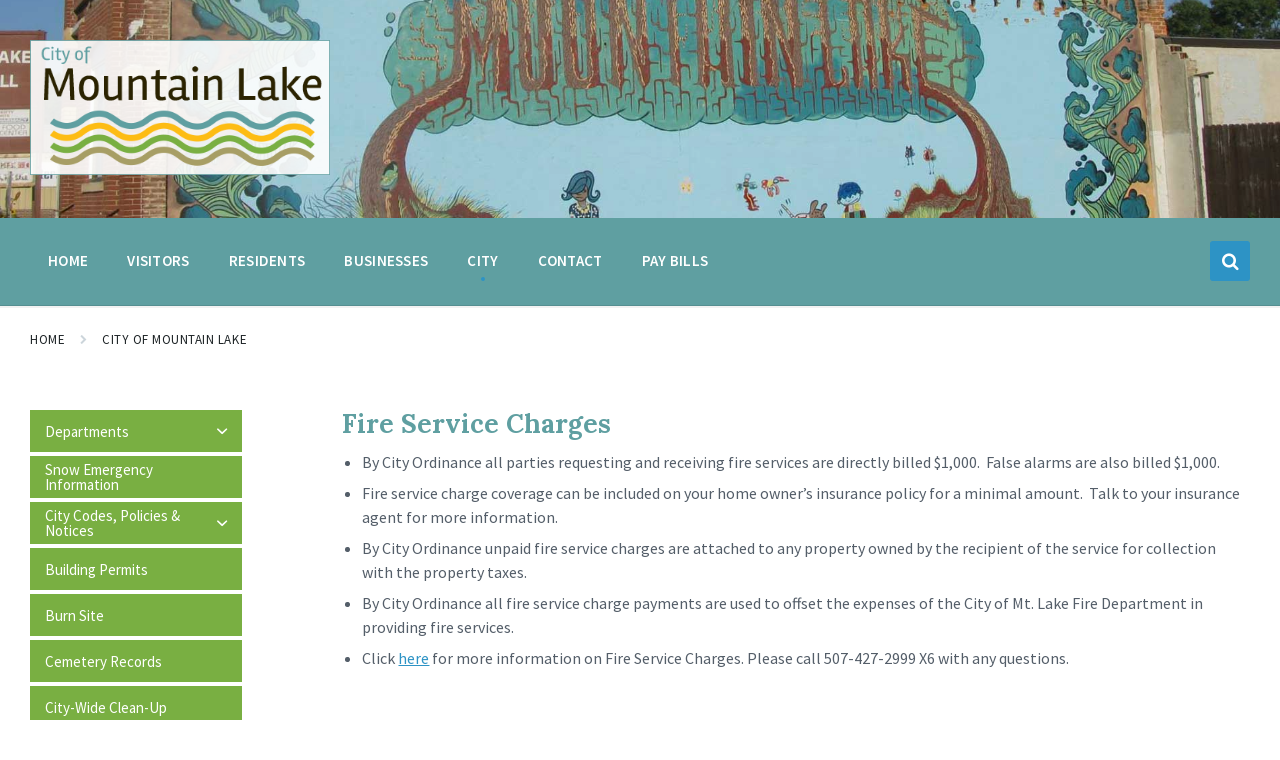

--- FILE ---
content_type: text/html; charset=UTF-8
request_url: https://mountainlakemn.com/city-mountain-lake/fire-service-charges/
body_size: 21493
content:

<!DOCTYPE html>
<html lang="en-US">
<head>
    <meta http-equiv="Content-Type" content="text/html; charset=UTF-8">
    <meta name="viewport" content="width=device-width, initial-scale=1.0">
    <link rel="pingback" href="https://mountainlakemn.com/xmlrpc.php">
    <title>Fire Service Charges &#8211; City of Mountain Lake</title>
<meta name='robots' content='max-image-preview:large' />
<link rel='dns-prefetch' href='//fonts.googleapis.com' />
<link rel="alternate" type="application/rss+xml" title="City of Mountain Lake &raquo; Feed" href="https://mountainlakemn.com/feed/" />
<link rel="alternate" type="text/calendar" title="City of Mountain Lake &raquo; iCal Feed" href="https://mountainlakemn.com/events/?ical=1" />
		<!-- This site uses the Google Analytics by MonsterInsights plugin v8.24.0 - Using Analytics tracking - https://www.monsterinsights.com/ -->
							<script src="//www.googletagmanager.com/gtag/js?id=G-V2HJHD3GQ0"  data-cfasync="false" data-wpfc-render="false" type="text/javascript" async></script>
			<script data-cfasync="false" data-wpfc-render="false" type="text/javascript">
				var mi_version = '8.24.0';
				var mi_track_user = true;
				var mi_no_track_reason = '';
								var MonsterInsightsDefaultLocations = {"page_location":"https:\/\/mountainlakemn.com\/city-mountain-lake\/fire-service-charges\/"};
				if ( typeof MonsterInsightsPrivacyGuardFilter === 'function' ) {
					var MonsterInsightsLocations = (typeof MonsterInsightsExcludeQuery === 'object') ? MonsterInsightsPrivacyGuardFilter( MonsterInsightsExcludeQuery ) : MonsterInsightsPrivacyGuardFilter( MonsterInsightsDefaultLocations );
				} else {
					var MonsterInsightsLocations = (typeof MonsterInsightsExcludeQuery === 'object') ? MonsterInsightsExcludeQuery : MonsterInsightsDefaultLocations;
				}

								var disableStrs = [
										'ga-disable-G-V2HJHD3GQ0',
									];

				/* Function to detect opted out users */
				function __gtagTrackerIsOptedOut() {
					for (var index = 0; index < disableStrs.length; index++) {
						if (document.cookie.indexOf(disableStrs[index] + '=true') > -1) {
							return true;
						}
					}

					return false;
				}

				/* Disable tracking if the opt-out cookie exists. */
				if (__gtagTrackerIsOptedOut()) {
					for (var index = 0; index < disableStrs.length; index++) {
						window[disableStrs[index]] = true;
					}
				}

				/* Opt-out function */
				function __gtagTrackerOptout() {
					for (var index = 0; index < disableStrs.length; index++) {
						document.cookie = disableStrs[index] + '=true; expires=Thu, 31 Dec 2099 23:59:59 UTC; path=/';
						window[disableStrs[index]] = true;
					}
				}

				if ('undefined' === typeof gaOptout) {
					function gaOptout() {
						__gtagTrackerOptout();
					}
				}
								window.dataLayer = window.dataLayer || [];

				window.MonsterInsightsDualTracker = {
					helpers: {},
					trackers: {},
				};
				if (mi_track_user) {
					function __gtagDataLayer() {
						dataLayer.push(arguments);
					}

					function __gtagTracker(type, name, parameters) {
						if (!parameters) {
							parameters = {};
						}

						if (parameters.send_to) {
							__gtagDataLayer.apply(null, arguments);
							return;
						}

						if (type === 'event') {
														parameters.send_to = monsterinsights_frontend.v4_id;
							var hookName = name;
							if (typeof parameters['event_category'] !== 'undefined') {
								hookName = parameters['event_category'] + ':' + name;
							}

							if (typeof MonsterInsightsDualTracker.trackers[hookName] !== 'undefined') {
								MonsterInsightsDualTracker.trackers[hookName](parameters);
							} else {
								__gtagDataLayer('event', name, parameters);
							}
							
						} else {
							__gtagDataLayer.apply(null, arguments);
						}
					}

					__gtagTracker('js', new Date());
					__gtagTracker('set', {
						'developer_id.dZGIzZG': true,
											});
					if ( MonsterInsightsLocations.page_location ) {
						__gtagTracker('set', MonsterInsightsLocations);
					}
										__gtagTracker('config', 'G-V2HJHD3GQ0', {"forceSSL":"true","link_attribution":"true"} );
															window.gtag = __gtagTracker;										(function () {
						/* https://developers.google.com/analytics/devguides/collection/analyticsjs/ */
						/* ga and __gaTracker compatibility shim. */
						var noopfn = function () {
							return null;
						};
						var newtracker = function () {
							return new Tracker();
						};
						var Tracker = function () {
							return null;
						};
						var p = Tracker.prototype;
						p.get = noopfn;
						p.set = noopfn;
						p.send = function () {
							var args = Array.prototype.slice.call(arguments);
							args.unshift('send');
							__gaTracker.apply(null, args);
						};
						var __gaTracker = function () {
							var len = arguments.length;
							if (len === 0) {
								return;
							}
							var f = arguments[len - 1];
							if (typeof f !== 'object' || f === null || typeof f.hitCallback !== 'function') {
								if ('send' === arguments[0]) {
									var hitConverted, hitObject = false, action;
									if ('event' === arguments[1]) {
										if ('undefined' !== typeof arguments[3]) {
											hitObject = {
												'eventAction': arguments[3],
												'eventCategory': arguments[2],
												'eventLabel': arguments[4],
												'value': arguments[5] ? arguments[5] : 1,
											}
										}
									}
									if ('pageview' === arguments[1]) {
										if ('undefined' !== typeof arguments[2]) {
											hitObject = {
												'eventAction': 'page_view',
												'page_path': arguments[2],
											}
										}
									}
									if (typeof arguments[2] === 'object') {
										hitObject = arguments[2];
									}
									if (typeof arguments[5] === 'object') {
										Object.assign(hitObject, arguments[5]);
									}
									if ('undefined' !== typeof arguments[1].hitType) {
										hitObject = arguments[1];
										if ('pageview' === hitObject.hitType) {
											hitObject.eventAction = 'page_view';
										}
									}
									if (hitObject) {
										action = 'timing' === arguments[1].hitType ? 'timing_complete' : hitObject.eventAction;
										hitConverted = mapArgs(hitObject);
										__gtagTracker('event', action, hitConverted);
									}
								}
								return;
							}

							function mapArgs(args) {
								var arg, hit = {};
								var gaMap = {
									'eventCategory': 'event_category',
									'eventAction': 'event_action',
									'eventLabel': 'event_label',
									'eventValue': 'event_value',
									'nonInteraction': 'non_interaction',
									'timingCategory': 'event_category',
									'timingVar': 'name',
									'timingValue': 'value',
									'timingLabel': 'event_label',
									'page': 'page_path',
									'location': 'page_location',
									'title': 'page_title',
									'referrer' : 'page_referrer',
								};
								for (arg in args) {
																		if (!(!args.hasOwnProperty(arg) || !gaMap.hasOwnProperty(arg))) {
										hit[gaMap[arg]] = args[arg];
									} else {
										hit[arg] = args[arg];
									}
								}
								return hit;
							}

							try {
								f.hitCallback();
							} catch (ex) {
							}
						};
						__gaTracker.create = newtracker;
						__gaTracker.getByName = newtracker;
						__gaTracker.getAll = function () {
							return [];
						};
						__gaTracker.remove = noopfn;
						__gaTracker.loaded = true;
						window['__gaTracker'] = __gaTracker;
					})();
									} else {
										console.log("");
					(function () {
						function __gtagTracker() {
							return null;
						}

						window['__gtagTracker'] = __gtagTracker;
						window['gtag'] = __gtagTracker;
					})();
									}
			</script>
				<!-- / Google Analytics by MonsterInsights -->
		<script type="text/javascript">
/* <![CDATA[ */
window._wpemojiSettings = {"baseUrl":"https:\/\/s.w.org\/images\/core\/emoji\/14.0.0\/72x72\/","ext":".png","svgUrl":"https:\/\/s.w.org\/images\/core\/emoji\/14.0.0\/svg\/","svgExt":".svg","source":{"concatemoji":"https:\/\/mountainlakemn.com\/wp-includes\/js\/wp-emoji-release.min.js?ver=6.4.7"}};
/*! This file is auto-generated */
!function(i,n){var o,s,e;function c(e){try{var t={supportTests:e,timestamp:(new Date).valueOf()};sessionStorage.setItem(o,JSON.stringify(t))}catch(e){}}function p(e,t,n){e.clearRect(0,0,e.canvas.width,e.canvas.height),e.fillText(t,0,0);var t=new Uint32Array(e.getImageData(0,0,e.canvas.width,e.canvas.height).data),r=(e.clearRect(0,0,e.canvas.width,e.canvas.height),e.fillText(n,0,0),new Uint32Array(e.getImageData(0,0,e.canvas.width,e.canvas.height).data));return t.every(function(e,t){return e===r[t]})}function u(e,t,n){switch(t){case"flag":return n(e,"\ud83c\udff3\ufe0f\u200d\u26a7\ufe0f","\ud83c\udff3\ufe0f\u200b\u26a7\ufe0f")?!1:!n(e,"\ud83c\uddfa\ud83c\uddf3","\ud83c\uddfa\u200b\ud83c\uddf3")&&!n(e,"\ud83c\udff4\udb40\udc67\udb40\udc62\udb40\udc65\udb40\udc6e\udb40\udc67\udb40\udc7f","\ud83c\udff4\u200b\udb40\udc67\u200b\udb40\udc62\u200b\udb40\udc65\u200b\udb40\udc6e\u200b\udb40\udc67\u200b\udb40\udc7f");case"emoji":return!n(e,"\ud83e\udef1\ud83c\udffb\u200d\ud83e\udef2\ud83c\udfff","\ud83e\udef1\ud83c\udffb\u200b\ud83e\udef2\ud83c\udfff")}return!1}function f(e,t,n){var r="undefined"!=typeof WorkerGlobalScope&&self instanceof WorkerGlobalScope?new OffscreenCanvas(300,150):i.createElement("canvas"),a=r.getContext("2d",{willReadFrequently:!0}),o=(a.textBaseline="top",a.font="600 32px Arial",{});return e.forEach(function(e){o[e]=t(a,e,n)}),o}function t(e){var t=i.createElement("script");t.src=e,t.defer=!0,i.head.appendChild(t)}"undefined"!=typeof Promise&&(o="wpEmojiSettingsSupports",s=["flag","emoji"],n.supports={everything:!0,everythingExceptFlag:!0},e=new Promise(function(e){i.addEventListener("DOMContentLoaded",e,{once:!0})}),new Promise(function(t){var n=function(){try{var e=JSON.parse(sessionStorage.getItem(o));if("object"==typeof e&&"number"==typeof e.timestamp&&(new Date).valueOf()<e.timestamp+604800&&"object"==typeof e.supportTests)return e.supportTests}catch(e){}return null}();if(!n){if("undefined"!=typeof Worker&&"undefined"!=typeof OffscreenCanvas&&"undefined"!=typeof URL&&URL.createObjectURL&&"undefined"!=typeof Blob)try{var e="postMessage("+f.toString()+"("+[JSON.stringify(s),u.toString(),p.toString()].join(",")+"));",r=new Blob([e],{type:"text/javascript"}),a=new Worker(URL.createObjectURL(r),{name:"wpTestEmojiSupports"});return void(a.onmessage=function(e){c(n=e.data),a.terminate(),t(n)})}catch(e){}c(n=f(s,u,p))}t(n)}).then(function(e){for(var t in e)n.supports[t]=e[t],n.supports.everything=n.supports.everything&&n.supports[t],"flag"!==t&&(n.supports.everythingExceptFlag=n.supports.everythingExceptFlag&&n.supports[t]);n.supports.everythingExceptFlag=n.supports.everythingExceptFlag&&!n.supports.flag,n.DOMReady=!1,n.readyCallback=function(){n.DOMReady=!0}}).then(function(){return e}).then(function(){var e;n.supports.everything||(n.readyCallback(),(e=n.source||{}).concatemoji?t(e.concatemoji):e.wpemoji&&e.twemoji&&(t(e.twemoji),t(e.wpemoji)))}))}((window,document),window._wpemojiSettings);
/* ]]> */
</script>
<link rel="stylesheet" href="https://mountainlakemn.com/wp-content/cache/minify/8c480.css" media="all" />

<style id='wp-emoji-styles-inline-css' type='text/css'>

	img.wp-smiley, img.emoji {
		display: inline !important;
		border: none !important;
		box-shadow: none !important;
		height: 1em !important;
		width: 1em !important;
		margin: 0 0.07em !important;
		vertical-align: -0.1em !important;
		background: none !important;
		padding: 0 !important;
	}
</style>
<link rel="stylesheet" href="https://mountainlakemn.com/wp-content/cache/minify/a5ff7.css" media="all" />

<style id='classic-theme-styles-inline-css' type='text/css'>
/*! This file is auto-generated */
.wp-block-button__link{color:#fff;background-color:#32373c;border-radius:9999px;box-shadow:none;text-decoration:none;padding:calc(.667em + 2px) calc(1.333em + 2px);font-size:1.125em}.wp-block-file__button{background:#32373c;color:#fff;text-decoration:none}
</style>
<style id='global-styles-inline-css' type='text/css'>
body{--wp--preset--color--black: #000000;--wp--preset--color--cyan-bluish-gray: #abb8c3;--wp--preset--color--white: #ffffff;--wp--preset--color--pale-pink: #f78da7;--wp--preset--color--vivid-red: #cf2e2e;--wp--preset--color--luminous-vivid-orange: #ff6900;--wp--preset--color--luminous-vivid-amber: #fcb900;--wp--preset--color--light-green-cyan: #7bdcb5;--wp--preset--color--vivid-green-cyan: #00d084;--wp--preset--color--pale-cyan-blue: #8ed1fc;--wp--preset--color--vivid-cyan-blue: #0693e3;--wp--preset--color--vivid-purple: #9b51e0;--wp--preset--gradient--vivid-cyan-blue-to-vivid-purple: linear-gradient(135deg,rgba(6,147,227,1) 0%,rgb(155,81,224) 100%);--wp--preset--gradient--light-green-cyan-to-vivid-green-cyan: linear-gradient(135deg,rgb(122,220,180) 0%,rgb(0,208,130) 100%);--wp--preset--gradient--luminous-vivid-amber-to-luminous-vivid-orange: linear-gradient(135deg,rgba(252,185,0,1) 0%,rgba(255,105,0,1) 100%);--wp--preset--gradient--luminous-vivid-orange-to-vivid-red: linear-gradient(135deg,rgba(255,105,0,1) 0%,rgb(207,46,46) 100%);--wp--preset--gradient--very-light-gray-to-cyan-bluish-gray: linear-gradient(135deg,rgb(238,238,238) 0%,rgb(169,184,195) 100%);--wp--preset--gradient--cool-to-warm-spectrum: linear-gradient(135deg,rgb(74,234,220) 0%,rgb(151,120,209) 20%,rgb(207,42,186) 40%,rgb(238,44,130) 60%,rgb(251,105,98) 80%,rgb(254,248,76) 100%);--wp--preset--gradient--blush-light-purple: linear-gradient(135deg,rgb(255,206,236) 0%,rgb(152,150,240) 100%);--wp--preset--gradient--blush-bordeaux: linear-gradient(135deg,rgb(254,205,165) 0%,rgb(254,45,45) 50%,rgb(107,0,62) 100%);--wp--preset--gradient--luminous-dusk: linear-gradient(135deg,rgb(255,203,112) 0%,rgb(199,81,192) 50%,rgb(65,88,208) 100%);--wp--preset--gradient--pale-ocean: linear-gradient(135deg,rgb(255,245,203) 0%,rgb(182,227,212) 50%,rgb(51,167,181) 100%);--wp--preset--gradient--electric-grass: linear-gradient(135deg,rgb(202,248,128) 0%,rgb(113,206,126) 100%);--wp--preset--gradient--midnight: linear-gradient(135deg,rgb(2,3,129) 0%,rgb(40,116,252) 100%);--wp--preset--font-size--small: 13px;--wp--preset--font-size--medium: 20px;--wp--preset--font-size--large: 36px;--wp--preset--font-size--x-large: 42px;--wp--preset--spacing--20: 0.44rem;--wp--preset--spacing--30: 0.67rem;--wp--preset--spacing--40: 1rem;--wp--preset--spacing--50: 1.5rem;--wp--preset--spacing--60: 2.25rem;--wp--preset--spacing--70: 3.38rem;--wp--preset--spacing--80: 5.06rem;--wp--preset--shadow--natural: 6px 6px 9px rgba(0, 0, 0, 0.2);--wp--preset--shadow--deep: 12px 12px 50px rgba(0, 0, 0, 0.4);--wp--preset--shadow--sharp: 6px 6px 0px rgba(0, 0, 0, 0.2);--wp--preset--shadow--outlined: 6px 6px 0px -3px rgba(255, 255, 255, 1), 6px 6px rgba(0, 0, 0, 1);--wp--preset--shadow--crisp: 6px 6px 0px rgba(0, 0, 0, 1);}:where(.is-layout-flex){gap: 0.5em;}:where(.is-layout-grid){gap: 0.5em;}body .is-layout-flow > .alignleft{float: left;margin-inline-start: 0;margin-inline-end: 2em;}body .is-layout-flow > .alignright{float: right;margin-inline-start: 2em;margin-inline-end: 0;}body .is-layout-flow > .aligncenter{margin-left: auto !important;margin-right: auto !important;}body .is-layout-constrained > .alignleft{float: left;margin-inline-start: 0;margin-inline-end: 2em;}body .is-layout-constrained > .alignright{float: right;margin-inline-start: 2em;margin-inline-end: 0;}body .is-layout-constrained > .aligncenter{margin-left: auto !important;margin-right: auto !important;}body .is-layout-constrained > :where(:not(.alignleft):not(.alignright):not(.alignfull)){max-width: var(--wp--style--global--content-size);margin-left: auto !important;margin-right: auto !important;}body .is-layout-constrained > .alignwide{max-width: var(--wp--style--global--wide-size);}body .is-layout-flex{display: flex;}body .is-layout-flex{flex-wrap: wrap;align-items: center;}body .is-layout-flex > *{margin: 0;}body .is-layout-grid{display: grid;}body .is-layout-grid > *{margin: 0;}:where(.wp-block-columns.is-layout-flex){gap: 2em;}:where(.wp-block-columns.is-layout-grid){gap: 2em;}:where(.wp-block-post-template.is-layout-flex){gap: 1.25em;}:where(.wp-block-post-template.is-layout-grid){gap: 1.25em;}.has-black-color{color: var(--wp--preset--color--black) !important;}.has-cyan-bluish-gray-color{color: var(--wp--preset--color--cyan-bluish-gray) !important;}.has-white-color{color: var(--wp--preset--color--white) !important;}.has-pale-pink-color{color: var(--wp--preset--color--pale-pink) !important;}.has-vivid-red-color{color: var(--wp--preset--color--vivid-red) !important;}.has-luminous-vivid-orange-color{color: var(--wp--preset--color--luminous-vivid-orange) !important;}.has-luminous-vivid-amber-color{color: var(--wp--preset--color--luminous-vivid-amber) !important;}.has-light-green-cyan-color{color: var(--wp--preset--color--light-green-cyan) !important;}.has-vivid-green-cyan-color{color: var(--wp--preset--color--vivid-green-cyan) !important;}.has-pale-cyan-blue-color{color: var(--wp--preset--color--pale-cyan-blue) !important;}.has-vivid-cyan-blue-color{color: var(--wp--preset--color--vivid-cyan-blue) !important;}.has-vivid-purple-color{color: var(--wp--preset--color--vivid-purple) !important;}.has-black-background-color{background-color: var(--wp--preset--color--black) !important;}.has-cyan-bluish-gray-background-color{background-color: var(--wp--preset--color--cyan-bluish-gray) !important;}.has-white-background-color{background-color: var(--wp--preset--color--white) !important;}.has-pale-pink-background-color{background-color: var(--wp--preset--color--pale-pink) !important;}.has-vivid-red-background-color{background-color: var(--wp--preset--color--vivid-red) !important;}.has-luminous-vivid-orange-background-color{background-color: var(--wp--preset--color--luminous-vivid-orange) !important;}.has-luminous-vivid-amber-background-color{background-color: var(--wp--preset--color--luminous-vivid-amber) !important;}.has-light-green-cyan-background-color{background-color: var(--wp--preset--color--light-green-cyan) !important;}.has-vivid-green-cyan-background-color{background-color: var(--wp--preset--color--vivid-green-cyan) !important;}.has-pale-cyan-blue-background-color{background-color: var(--wp--preset--color--pale-cyan-blue) !important;}.has-vivid-cyan-blue-background-color{background-color: var(--wp--preset--color--vivid-cyan-blue) !important;}.has-vivid-purple-background-color{background-color: var(--wp--preset--color--vivid-purple) !important;}.has-black-border-color{border-color: var(--wp--preset--color--black) !important;}.has-cyan-bluish-gray-border-color{border-color: var(--wp--preset--color--cyan-bluish-gray) !important;}.has-white-border-color{border-color: var(--wp--preset--color--white) !important;}.has-pale-pink-border-color{border-color: var(--wp--preset--color--pale-pink) !important;}.has-vivid-red-border-color{border-color: var(--wp--preset--color--vivid-red) !important;}.has-luminous-vivid-orange-border-color{border-color: var(--wp--preset--color--luminous-vivid-orange) !important;}.has-luminous-vivid-amber-border-color{border-color: var(--wp--preset--color--luminous-vivid-amber) !important;}.has-light-green-cyan-border-color{border-color: var(--wp--preset--color--light-green-cyan) !important;}.has-vivid-green-cyan-border-color{border-color: var(--wp--preset--color--vivid-green-cyan) !important;}.has-pale-cyan-blue-border-color{border-color: var(--wp--preset--color--pale-cyan-blue) !important;}.has-vivid-cyan-blue-border-color{border-color: var(--wp--preset--color--vivid-cyan-blue) !important;}.has-vivid-purple-border-color{border-color: var(--wp--preset--color--vivid-purple) !important;}.has-vivid-cyan-blue-to-vivid-purple-gradient-background{background: var(--wp--preset--gradient--vivid-cyan-blue-to-vivid-purple) !important;}.has-light-green-cyan-to-vivid-green-cyan-gradient-background{background: var(--wp--preset--gradient--light-green-cyan-to-vivid-green-cyan) !important;}.has-luminous-vivid-amber-to-luminous-vivid-orange-gradient-background{background: var(--wp--preset--gradient--luminous-vivid-amber-to-luminous-vivid-orange) !important;}.has-luminous-vivid-orange-to-vivid-red-gradient-background{background: var(--wp--preset--gradient--luminous-vivid-orange-to-vivid-red) !important;}.has-very-light-gray-to-cyan-bluish-gray-gradient-background{background: var(--wp--preset--gradient--very-light-gray-to-cyan-bluish-gray) !important;}.has-cool-to-warm-spectrum-gradient-background{background: var(--wp--preset--gradient--cool-to-warm-spectrum) !important;}.has-blush-light-purple-gradient-background{background: var(--wp--preset--gradient--blush-light-purple) !important;}.has-blush-bordeaux-gradient-background{background: var(--wp--preset--gradient--blush-bordeaux) !important;}.has-luminous-dusk-gradient-background{background: var(--wp--preset--gradient--luminous-dusk) !important;}.has-pale-ocean-gradient-background{background: var(--wp--preset--gradient--pale-ocean) !important;}.has-electric-grass-gradient-background{background: var(--wp--preset--gradient--electric-grass) !important;}.has-midnight-gradient-background{background: var(--wp--preset--gradient--midnight) !important;}.has-small-font-size{font-size: var(--wp--preset--font-size--small) !important;}.has-medium-font-size{font-size: var(--wp--preset--font-size--medium) !important;}.has-large-font-size{font-size: var(--wp--preset--font-size--large) !important;}.has-x-large-font-size{font-size: var(--wp--preset--font-size--x-large) !important;}
.wp-block-navigation a:where(:not(.wp-element-button)){color: inherit;}
:where(.wp-block-post-template.is-layout-flex){gap: 1.25em;}:where(.wp-block-post-template.is-layout-grid){gap: 1.25em;}
:where(.wp-block-columns.is-layout-flex){gap: 2em;}:where(.wp-block-columns.is-layout-grid){gap: 2em;}
.wp-block-pullquote{font-size: 1.5em;line-height: 1.6;}
</style>
<link rel="stylesheet" href="https://mountainlakemn.com/wp-content/cache/minify/33587.css" media="all" />



<style id='lsvr-pressville-general-style-inline-css' type='text/css'>
body, input, textarea, select, button, .is-primary-font, #cancel-comment-reply-link, .lsvr_listing-map__infobox { font-family: 'Source Sans Pro', Arial, sans-serif; }
html, body { font-size: 16px; }
h1, h2, h3, h4, blockquote, .is-secondary-font, .header-menu-primary__item--megamenu .header-menu-primary__item-link--level-1 { font-family: 'Lora', Arial, sans-serif; }
@media ( min-width: 1200px ) { .header-titlebar__logo { max-width: 300px; } } .header-titlebar__logo { max-width: 300px; }
</style>
<link rel='stylesheet' id='lsvr-pressville-google-fonts-css' href='//fonts.googleapis.com/css?family=Source+Sans+Pro%3A400%2C400italic%2C600%2C600italic%2C700%2C700italic%7CLora%3A400%2C400italic%2C700%2C700italic&#038;ver=6.4.7' type='text/css' media='all' />
<link rel="stylesheet" href="https://mountainlakemn.com/wp-content/cache/minify/c2361.css" media="all" />

<style id='lsvr-pressville-color-scheme-inline-css' type='text/css'>
body { color: #545e69; }a { color: #2d93c5; }abbr { border-color: #545e69; }input, select, textarea { color: #545e69; }.c-alert-message { background-color: rgba( 45, 147, 197, 0.25 ); }.c-alert-message:before { color: #2d93c5; }.c-arrow-button__icon { color: #5f9fa1; }.c-button { color: #2d93c5; border-color: rgba( 45, 147, 197, 0.6 ); }.c-button:hover { border-color: #2d93c5; }.c-button:active { border-color: rgba( 45, 147, 197, 0.5 ); }.c-search-form__button { color: #5f9fa1; }.header-topbar { background-color: #5f9fa1; }@media ( min-width: 992px ) {.header-menu-primary__item-link--level-0 { color: #545e69; }.current-menu-ancestor .header-menu-primary__item-link--level-0,.current-menu-item .header-menu-primary__item-link--level-0 { color: #2d93c5; }.current-menu-ancestor .header-menu-primary__item-link--level-0:before,.current-menu-item .header-menu-primary__item-link--level-0:before { background-color: #2d93c5; }.header-menu-primary__item--dropdown .header-menu-primary__item-link { color: #545e69; }.header-menu-primary__item--dropdown .header-menu-primary__item-link:hover { color: #2d93c5; }.header-menu-primary__item--dropdown .header-menu-primary__item--level-1.current-menu-ancestor > .header-menu-primary__item-link,.header-menu-primary__item--dropdown .current-menu-item > .header-menu-primary__item-link { background-color: rgba( 45, 147, 197, 0.2 ); }.header-menu-primary__item--megamenu .header-menu-primary__item-link { color: #545e69; }.header-menu-primary__item--megamenu .header-menu-primary__item-link:hover { color: #2d93c5; }.header-menu-primary__item--megamenu .header-menu-primary__item-link--level-1 { color: #5f9fa1; }.header-menu-primary__item--megamenu .header-menu-primary__submenu--level-1 .current-menu-item > .header-menu-primary__item-link { background-color: rgba( 45, 147, 197, 0.2 ); }}.header-search__toggle { background-color: #2d93c5; }.header-search__submit { color: #5f9fa1; }.header-search__filter-label--active { background-color: #2d93c5; }.header-languages-mobile__item--active .header-languages-mobile__item-link { color: #2d93c5; }.header-languages-mobile__toggle { background-color: #2d93c5; }.header-languages-mobile__toggle:before { border-bottom-color: #2d93c5; }.header-mobile-toggle { background-color: #5f9fa1; }.post-archive-categories__icon { color: #2d93c5; }.post-archive-categories__item:before { background-color: #545e69; }.post-archive-categories__item-link { color: #5f9fa1; }.post-archive-filter__option--datepicker:after { color: #5f9fa1; }.post-archive-filter__submit-button { background-color: #2d93c5; }.post-archive-filter__reset-button { color: #5f9fa1; }.post__category-link,.post__meta-author-link,.post__meta-location .post__location-link { color: #2d93c5; }.post-password-form input[type="submit"] { background-color: #5f9fa1; }.post__tags .post__term-link { color: #5f9fa1; border-color: rgba( 95, 159, 161, 0.4 ); }.post__tags .post__term-link:hover { background-color: #5f9fa1; }.post-comments__list .comment-reply-link { color: #2d93c5; border-color: rgba( 45, 147, 197, 0.6 ); }.post-comments__list .comment-reply-link:hover { border-color: #2d93c5; }.post-comments__list .comment-reply-link:active { border-color: rgba( 45, 147, 197, 0.5 ); }.comment-form .submit { background-color: #5f9fa1; }.post-pagination__item-link,.post-pagination__number-link { color: #5f9fa1; }.post-pagination__number-link:hover { background-color: #2d93c5;  }.navigation.pagination a { color: #5f9fa1; }.navigation.pagination .page-numbers.current,.navigation.pagination .page-numbers:not( .next ):not( .prev ):not( .dots ):hover { background-color: #2d93c5; }.blog-post-archive .post__title-link { color: #5f9fa1; }.blog-post-archive--grid .post__categories-link { color: rgba( 95, 159, 161, 0.8 ); }.blog-post-archive--grid .has-post-thumbnail:hover .post__bg { background-color: rgba( 45, 147, 197, 0.65 ); }.lsvr_listing-map__infobox-title-link { color: #5f9fa1; }.lsvr_listing-map__marker-inner { background-color: #5f9fa1; border-color: #5f9fa1; }.lsvr_listing-map__marker-inner:before { border-top-color: #5f9fa1; }.lsvr_listing-post-archive--default .post__title-link { color: #5f9fa1; }.lsvr_listing-post-archive--grid  .post__meta { background-color: rgba( 45, 147, 197, 0.9 ); }.lsvr_listing-post-single .post__social-link:hover { background-color: #2d93c5; }.lsvr_listing-post-single .post__contact-item-icon:before { color: #2d93c5; }.lsvr_listing-post-single .post__contact-item a { color: #5f9fa1; }.lsvr_listing-post-single .post__addressmap { background-color: #2d93c5; }.lsvr_listing-post-single .post__address:before { color: #2d93c5; }.lsvr_event-post-archive--default .post__title-link { color: #5f9fa1; }.lsvr_event-post-archive--grid .post__date { background-color: rgba( 45, 147, 197, 0.9 ); }.lsvr_event-post-archive--grid .post.has-post-thumbnail:hover .post__bg { background-color: rgba( 45, 147, 197, 0.4 ); }.lsvr_event-post-archive--timeline .post__inner:before { background-color: #2d93c5; }.lsvr_event-post-archive--timeline .post__title-link { color: #5f9fa1; }.lsvr_event-post-single .post__status { background-color: rgba( 45, 147, 197, 0.2 ); }.lsvr_event-post-single .post__status:before { color: rgba( 45, 147, 197, 0.4 ); }.lsvr_event-post-single .post__info-item-icon:before { color: #2d93c5; }.lsvr_gallery-post-archive--default .post__title-link { color: #5f9fa1; }.lsvr_gallery-post-archive--grid .post:hover .post__bg { background-color: rgba( 45, 147, 197, 0.4 ); }.lsvr_document-post-archive--default .post__title-link { color: #5f9fa1; }.lsvr_document-post-archive--categorized-attachments .post-tree__item-icon--folder { color: #5f9fa1; }.lsvr_document-post-archive--categorized-attachments .post-tree__item-toggle-icon { color: #5f9fa1; }.lsvr_document-post-single .post__meta-item:before { color: #2d93c5; }.lsvr_person-post-page .post__social-link:hover { background-color: #2d93c5; }.lsvr_person-post-page .post__contact-item-icon { color: #2d93c5; }.lsvr_person-post-page .post__contact-item > a { color: #5f9fa1; }.lsvr_person-post-archive .post__title-link { color: #5f9fa1; }.lsvr_person-post-archive .post__subtitle { color: #2d93c5; }.lsvr_person-post-single .post__subtitle { color: #2d93c5; }.search-results-page__item-title-link { color: #5f9fa1; }.back-to-top__link { background-color: #2d93c5; }.widget__title { color: #545e69; }.widget__more-link { color: #2d93c5; border-color: rgba( 45, 147, 197, 0.6 ); }.widget__more-link:hover { border-color: rgba( 45, 147, 197, 1 ); }.widget__more-link:active { border-color: rgba( 45, 147, 197, 0.5 ); }.lsvr-pressville-weather-widget__time-title,.lsvr-pressville-weather-widget__weather-item-title { color: #5f9fa1; }.lsvr-pressville-weather-widget__weather-item-icon { color: #2d93c5; }.lsvr-post-featured-widget__title-link { color: #5f9fa1; }.lsvr-post-featured-widget__category-link { color: #2d93c5; }.lsvr_notice-list-widget__item-title-link { color: #5f9fa1; }.lsvr_notice-list-widget__item-category-link { color: #2d93c5; }.lsvr_listing-list-widget__item-title-link { color: #5f9fa1; }.lsvr_listing-featured-widget__title-link { color: #5f9fa1; }.lsvr_event-list-widget__item-title-link { color: #5f9fa1; }.lsvr_event-list-widget__item-date-month { background-color: #5f9fa1; }.lsvr_event-calendar-widget__nav-btn { color: #5f9fa1; }.lsvr_event-calendar-widget__day--has-events > .lsvr_event-calendar-widget__day-cell:after { background-color: #2d93c5; }.lsvr_event-calendar-widget__day--current > .lsvr_event-calendar-widget__day-cell { color: #5f9fa1; }.lsvr_event-featured-widget__title-link { color: #5f9fa1; }.lsvr_event-filter-widget__option--datepicker:after { color: #5f9fa1; }.lsvr_event-filter-widget__submit-button { background-color: #2d93c5; }.lsvr_gallery-list-widget__item-title-link { color: #5f9fa1; }.lsvr_gallery-featured-widget__title-link { color: #5f9fa1; }.lsvr_document-list-widget__item-title-link { color: #5f9fa1; }.lsvr_document-featured-widget__title-link { color: #5f9fa1; }.lsvr_person-list-widget__item-title-link { color: #5f9fa1; }.lsvr_person-list-widget__item-subtitle { color: #2d93c5; }.lsvr_person-list-widget__item-social-link:hover { background-color: #2d93c5; }.lsvr_person-featured-widget__title-link { color: #5f9fa1; }.lsvr_person-featured-widget__subtitle { color: #2d93c5; }.lsvr_person-featured-widget__social-link:hover { background-color: #2d93c5; }.widget_display_search .button { color: #2d93c5; border-color: rgba( 45, 147, 197, 0.6 ); }.widget_display_search .button:hover { border-color: #2d93c5; }.widget_display_search .button:active { border-color: rgba( 45, 147, 197, 0.5 ); }.bbp_widget_login .bbp-submit-wrapper .button { color: #2d93c5; border-color: rgba( 45, 147, 197, 0.6 ); }.bbp_widget_login .bbp-submit-wrapper .button:hover { border-color: #2d93c5; }.bbp_widget_login .bbp-submit-wrapper .button:active { border-color: rgba( 45, 147, 197, 0.5 ); }.lsvr-pressville-post-grid__post-event-date { background-color: rgba( 45, 147, 197, 0.9 ); }.lsvr-pressville-post-grid__post-badge { background-color: rgba( 45, 147, 197, 0.9 ); }.lsvr-pressville-post-grid__post.has-post-thumbnail:hover .lsvr-pressville-post-grid__post-bg { background-color: rgba( 45, 147, 197, 0.5 ); }.lsvr-pressville-sitemap__item-link--level-0 { color: #5f9fa1; }.lsvr-pressville-sitemap__toggle { color: #2d93c5; }.lsvr-button { color: #2d93c5; border-color: rgba( 45, 147, 197, 0.6 ); }.lsvr-button:hover { border-color: #2d93c5; }.lsvr-button:active { border-color: rgba( 45, 147, 197, 0.5 ); }.lsvr-cta__button-link { color: #2d93c5; border-color: rgba( 45, 147, 197, 0.6 ); }.lsvr-cta__button-link:hover { border-color: #2d93c5; }.lsvr-cta__button-link:active { border-color: rgba( 45, 147, 197, 0.5 ); }.lsvr-pricing-table__title { background-color: #2d93c5; }.lsvr-pricing-table__price-value { color: #5f9fa1; }.lsvr-pricing-table__button-link { color: #2d93c5; border-color: rgba( 45, 147, 197, 0.6 ); }.lsvr-pricing-table__button-link:hover { border-color: #2d93c5; }.lsvr-pricing-table__button-link:active { border-color: rgba( 45, 147, 197, 0.5 ); }.lsvr-counter__number { color: #5f9fa1; }.lsvr-feature__icon { color: #5f9fa1; }.lsvr-progress-bar__bar-inner { background-color: #5f9fa1; }.bbp-submit-wrapper button { border-color: #5f9fa1; background-color: #5f9fa1; }div.bbp-template-notice,div.bbp-template-notice.info { background-color: rgba( 45, 147, 197, 0.25 ); }div.bbp-template-notice:before,div.bbp-template-notice.info:before { color: #2d93c5; }div.bbp-template-notice p { color: #545e69; }div.bbp-template-notice a { color: #2d93c5; }div.bbp-template-notice a:hover { color: #2d93c5; }#bbpress-forums .bbp-reply-content #subscription-toggle a { color: #5f9fa1; }#bbpress-forums .bbp-pagination-links .page-numbers.current { background-color: #5f9fa1; }#bbpress-forums #bbp-your-profile fieldset input,#bbpress-forums #bbp-your-profile fieldset textarea { color: #545e69; }#bbpress-forums #bbp-your-profile #bbp_user_edit_submit { border-color: #5f9fa1; background-color: #5f9fa1; }.lsvr-datepicker .ui-datepicker-prev,.lsvr-datepicker .ui-datepicker-next { color: #5f9fa1; }.lsvr-datepicker th { color: #2d93c5; }.lsvr-datepicker td a { color: #545e69; }.lsvr-datepicker .ui-state-active { color: #5f9fa1; }@media ( max-width: 991px ) {.header-topbar { background-color: #f6f5f5; }.header-menu-secondary__list a { color: #5f9fa1; }.header-menu-primary__item-link { color: #545e69; }.header-menu-primary__item-link--level-0 { color: #545e69; }.header-menu-primary__submenu-toggle-icon--active { color: #2d93c5; }}
</style>
<link rel="stylesheet" href="https://mountainlakemn.com/wp-content/cache/minify/2ffc6.css" media="all" />


<script  src="https://mountainlakemn.com/wp-content/cache/minify/c4d91.js"></script>

<script data-cfasync="false" data-wpfc-render="false" type="text/javascript" id='monsterinsights-frontend-script-js-extra'>/* <![CDATA[ */
var monsterinsights_frontend = {"js_events_tracking":"true","download_extensions":"doc,pdf,ppt,zip,xls,docx,pptx,xlsx","inbound_paths":"[{\"path\":\"\\\/go\\\/\",\"label\":\"affiliate\"},{\"path\":\"\\\/recommend\\\/\",\"label\":\"affiliate\"}]","home_url":"https:\/\/mountainlakemn.com","hash_tracking":"false","v4_id":"G-V2HJHD3GQ0"};/* ]]> */
</script>
<script  src="https://mountainlakemn.com/wp-content/cache/minify/818c0.js"></script>


<script type="text/javascript" id="lsvr-pressville-toolkit-weather-widget-js-extra">
/* <![CDATA[ */
var lsvr_pressville_toolkit_ajax_weather_widget_var = {"url":"https:\/\/mountainlakemn.com\/wp-admin\/admin-ajax.php","nonce":"52153bea73"};
/* ]]> */
</script>
<script  src="https://mountainlakemn.com/wp-content/cache/minify/0e90d.js"></script>



<link rel="https://api.w.org/" href="https://mountainlakemn.com/wp-json/" /><link rel="alternate" type="application/json" href="https://mountainlakemn.com/wp-json/wp/v2/pages/524" /><link rel="EditURI" type="application/rsd+xml" title="RSD" href="https://mountainlakemn.com/xmlrpc.php?rsd" />
<meta name="generator" content="WordPress 6.4.7" />
<link rel="canonical" href="https://mountainlakemn.com/city-mountain-lake/fire-service-charges/" />
<link rel='shortlink' href='https://mountainlakemn.com/?p=524' />
<link rel="alternate" type="application/json+oembed" href="https://mountainlakemn.com/wp-json/oembed/1.0/embed?url=https%3A%2F%2Fmountainlakemn.com%2Fcity-mountain-lake%2Ffire-service-charges%2F" />
<link rel="alternate" type="text/xml+oembed" href="https://mountainlakemn.com/wp-json/oembed/1.0/embed?url=https%3A%2F%2Fmountainlakemn.com%2Fcity-mountain-lake%2Ffire-service-charges%2F&#038;format=xml" />
<meta name="tec-api-version" content="v1"><meta name="tec-api-origin" content="https://mountainlakemn.com"><link rel="alternate" href="https://mountainlakemn.com/wp-json/tribe/events/v1/" /><style type="text/css" id="iwpm-dynamic-style"></style><style type="text/css" id="iwpm-dynamic-style"></style><meta name="generator" content="Powered by WPBakery Page Builder - drag and drop page builder for WordPress."/>
<link rel="icon" href="https://mountainlakemn.com/wp-content/uploads/favicon88.png" sizes="32x32" />
<link rel="icon" href="https://mountainlakemn.com/wp-content/uploads/favicon88.png" sizes="192x192" />
<link rel="apple-touch-icon" href="https://mountainlakemn.com/wp-content/uploads/favicon88.png" />
<meta name="msapplication-TileImage" content="https://mountainlakemn.com/wp-content/uploads/favicon88.png" />
		<style type="text/css" id="wp-custom-css">
			h1 {
    font-size: 26px !important;
    color: #5f9fa1 !important;
    margin-bottom: 10px;
}
h2 {
    font-size: 24px !important;
    color: #5f9fa1 !important;
    margin-bottom: 10px;
}
h3 {
    font-size: 22px;
    color: #5f9fa1 !important;;
    margin-bottom: 10px;
}
.widget_nav_menu li {
		display: block;
    font-size: 16px;
    font-weight: 700;
    padding: 0;
    background-color: #79af42;
		margin: 8px 0 !important;
}
.widget_nav_menu li a{
    color: #fff!important;
}
.widget_nav_menu li a:hover{
    color: #fff!important;
		text-decoration: underline;
}
.box-gray {
    border-top-width: 1px !important;
    border-right-width: 1px !important;
    border-bottom-width: 1px !important;
    border-left-width: 1px !important;
    padding-top: 0px !important;
    padding-right: 0px !important;
    padding-left: 0px !important;
    border-left-color: #d8d8d8 !important;
    border-left-style: solid !important;
    border-right-color: #d8d8d8 !important;
    border-right-style: solid !important;
    border-top-color: #d8d8d8 !important;
    border-top-style: solid !important;
    border-bottom-color: #d8d8d8 !important;
    border-bottom-style: solid !important;
}
.header-navbar {    
    background: #5f9fa1;
}
.header-menu-primary__item--dropdown .header-menu-primary__item-link a:hover{
    color: #000000 !important;
}
.footer-widgets .widget_nav_menu li {   
    background-color: #5f9fa100;
    margin: 4px 0 !important;
}
.footer-widget__title {
    color: #fff !important;
}
#footer {color: #fff;}
#footer .lsvr-pressville-weather-widget__weather-item-date, #footer .lsvr-pressville-weather-widget__weather-item-wind {
    color: #fff;
}
.tribe-common .tribe-common-h8 {
    font-size: 13px !important;    
}
.tribe-common--breakpoint-xsmall.tribe-events-widget .tribe-events-widget-events-list__event-title {
    font-size: medium !important;    
}
.tribe-common .tribe-common-h2 {
    font-size: var(--tec-font-size-6);
}
.tribe-common--breakpoint-medium.tribe-common .tribe-common-h4--min-medium {
    font-size: var(--tec-font-size-4);
}
.lsvr_document-list-widget__item-date {
    display: none;
}		</style>
		<noscript><style> .wpb_animate_when_almost_visible { opacity: 1; }</style></noscript></head>

<body class="page-template page-template-page-templates page-template-sidebar-left page-template-page-templatessidebar-left-php page page-id-524 page-child parent-pageid-212 wp-custom-logo tribe-no-js lsvr-accessibility wpb-js-composer js-comp-ver-6.7.0 vc_responsive">

	
	<!-- WRAPPER : begin -->
	<div id="wrapper">

		
		
	<a href="#main" class="accessibility-link accessibility-link--skip-to-content screen-reader-text">Skip to content</a>

			<a href="#header-menu-primary" class="accessibility-link accessibility-link--skip-to-nav screen-reader-text">Skip to main navigation</a>
	
	<a href="#footer" class="accessibility-link accessibility-link--skip-to-footer screen-reader-text">Skip to footer</a>


		
		<!-- HEADER : begin -->
		<header id="header">
			<div class="header__inner">

				
				
				
				<!-- HEADER TITLEBAR : begin -->
<div  class="header-titlebar header-titlebar--has-logo">

	<div class="header-titlebar__inner">
		<div class="lsvr-container">

			
			
	<!-- HEADER BRANDING : begin -->
	<div class="header-titlebar__logo">
		<a href="https://mountainlakemn.com/" class="header-titlebar__logo-link"
			aria-label="Site logo">
			<img src="https://mountainlakemn.com/wp-content/uploads/2022/01/Logo-90.png"
				class="header-titlebar__logo-image"
				alt="City of Mountain Lake">
		</a>
	</div>
	<!-- HEADER BRANDING : end -->


			
			
		</div>
	</div>

	
	<!-- HEADER TITLEBAR BACKGROUND : begin -->
	<div class="header-titlebar__background header-titlebar__background--align-center header-titlebar__background--random"
		data-slideshow-speed="10">

		
			<div class="header-titlebar__background-image header-titlebar__background-image--default"
				style="background-image: url( 'http://mountainlakemn.com/wp-content/uploads/2022/01/Slider7.jpg' );"></div>

		
	</div>
	<!-- HEADER TITLEBAR BACKGROUND : end -->


<span class="header-titlebar__overlay"  style="opacity: 0.1;filter: alpha(opacity=0.1);"></span>
</div>
<!-- HEADER TITLEBAR : end -->
				
				<!-- HEADER MOBILE TOGGLE : begin -->
<button id="header-mobile-toggle" type="button"
	class="header-mobile-toggle" title="Expand menu"
	aria-controls="header__navgroup"
    aria-haspopup="true"
    aria-expanded="false"
	data-label-expand-popup="Expand menu"
    data-label-collapse-popup="Collapse menu">
	Menu	<span class="header-mobile-toggle__icon1" aria-hidden="true"></span>
	<span class="header-mobile-toggle__icon2" aria-hidden="true"></span>
</button>
<!-- HEADER MOBILE TOGGLE : end -->
				
				<!-- HEADER NAV GROUP : begin -->
				<div id="header__navgroup" class="header__navgroup"
					data-aria-labelledby="header-mobile-toggle">

					
					
					
					
	
	<!-- HEADER NAVBAR : begin -->
	<div  class="header-navbar header-navbar--is-sticky">
		<div class="header-navbar__inner">
			<div class="lsvr-container">
				<div class="header-navbar__content">

					
					
	<!-- HEADER MENU : begin -->
	<nav id="header-menu-primary" class="header-menu-primary"
        data-label-expand-popup="Expand submenu"
        data-label-collapse-popup="Collapse submenu"

					aria-label="MegaMenu"
		>

	    <ul id="menu-megamenu" class="header-menu-primary__list" role="menu">
            
        	<li id="header-menu-primary__item-2204"
                class="header-menu-primary__item header-menu-primary__item--level-0 menu-item menu-item-type-post_type menu-item-object-page menu-item-home header-menu-primary__item--dropdown"
                role="presentation">

                <a href="https://mountainlakemn.com/"
                    id="header-menu-primary__item-link-2204"
                	class="header-menu-primary__item-link header-menu-primary__item-link--level-0"
                    role="menuitem"

                    
                                    	>

                    Home</a>

            
            </li>

            
            
        	<li id="header-menu-primary__item-2262"
                class="header-menu-primary__item header-menu-primary__item--level-0 menu-item menu-item-type-post_type menu-item-object-page menu-item-has-children header-menu-primary__item--dropdown"
                role="presentation">

                <a href="https://mountainlakemn.com/visitors/"
                    id="header-menu-primary__item-link-2262"
                	class="header-menu-primary__item-link header-menu-primary__item-link--level-0"
                    role="menuitem"

                    
                        aria-owns="header-menu-primary__submenu-2262"
                        aria-controls="header-menu-primary__submenu-2262"
                        aria-haspopup="true"
                        aria-expanded="false"

                    
                                    	>

                    Visitors</a>

            
            <button id="header-menu-primary__submenu-toggle-2262"
                class="header-menu-primary__submenu-toggle header-menu-primary__submenu-toggle--level-0" type="button"
                title="Expand submenu"
                aria-controls="header-menu-primary__submenu-2262"
                aria-haspopup="true"
                aria-expanded="false">
                <span class="header-menu-primary__submenu-toggle-icon" aria-hidden="true"></span>
            </button>

        	<ul id="header-menu-primary__submenu-2262"
                class="header-menu-primary__submenu sub-menu header-menu-primary__submenu--level-0"
                aria-labelledby="header-menu-primary__item-link-2262"
                aria-expanded="false"
                role="menu">

            
            
        	<li id="header-menu-primary__item-2263"
                class="header-menu-primary__item header-menu-primary__item--level-1 menu-item menu-item-type-custom menu-item-object-custom menu-item-has-children"
                role="presentation">

                <a href="#"
                    id="header-menu-primary__item-link-2263"
                	class="header-menu-primary__item-link header-menu-primary__item-link--level-1"
                    role="menuitem"

                    
                        aria-owns="header-menu-primary__submenu-2263"
                        aria-controls="header-menu-primary__submenu-2263"
                        aria-haspopup="true"
                        aria-expanded="false"

                    
                                    	>

                    Stay</a>

            
            <button id="header-menu-primary__submenu-toggle-2263"
                class="header-menu-primary__submenu-toggle header-menu-primary__submenu-toggle--level-1" type="button"
                title="Expand submenu"
                aria-controls="header-menu-primary__submenu-2263"
                aria-haspopup="true"
                aria-expanded="false">
                <span class="header-menu-primary__submenu-toggle-icon" aria-hidden="true"></span>
            </button>

        	<ul id="header-menu-primary__submenu-2263"
                class="header-menu-primary__submenu sub-menu header-menu-primary__submenu--level-1"
                aria-labelledby="header-menu-primary__item-link-2263"
                aria-expanded="false"
                role="menu">

            
            
        	<li id="header-menu-primary__item-2264"
                class="header-menu-primary__item header-menu-primary__item--level-2 menu-item menu-item-type-post_type menu-item-object-lsvr_listing"
                role="presentation">

                <a href="https://mountainlakemn.com/business/island-view-campground/"
                    id="header-menu-primary__item-link-2264"
                	class="header-menu-primary__item-link header-menu-primary__item-link--level-2"
                    role="menuitem"

                    
                                    	>

                    Island View Campground</a>

            
            </li>

            
        	</ul>

            
            </li>

            
            
        	<li id="header-menu-primary__item-2265"
                class="header-menu-primary__item header-menu-primary__item--level-1 menu-item menu-item-type-custom menu-item-object-custom menu-item-has-children"
                role="presentation">

                <a href=""
                    id="header-menu-primary__item-link-2265"
                	class="header-menu-primary__item-link header-menu-primary__item-link--level-1"
                    role="menuitem"

                    
                        aria-owns="header-menu-primary__submenu-2265"
                        aria-controls="header-menu-primary__submenu-2265"
                        aria-haspopup="true"
                        aria-expanded="false"

                    
                                    	>

                    Play</a>

            
            <button id="header-menu-primary__submenu-toggle-2265"
                class="header-menu-primary__submenu-toggle header-menu-primary__submenu-toggle--level-1" type="button"
                title="Expand submenu"
                aria-controls="header-menu-primary__submenu-2265"
                aria-haspopup="true"
                aria-expanded="false">
                <span class="header-menu-primary__submenu-toggle-icon" aria-hidden="true"></span>
            </button>

        	<ul id="header-menu-primary__submenu-2265"
                class="header-menu-primary__submenu sub-menu header-menu-primary__submenu--level-1"
                aria-labelledby="header-menu-primary__item-link-2265"
                aria-expanded="false"
                role="menu">

            
            
        	<li id="header-menu-primary__item-2266"
                class="header-menu-primary__item header-menu-primary__item--level-2 menu-item menu-item-type-custom menu-item-object-custom menu-item-has-children"
                role="presentation">

                <a href="#"
                    id="header-menu-primary__item-link-2266"
                	class="header-menu-primary__item-link header-menu-primary__item-link--level-2"
                    role="menuitem"

                    
                        aria-owns="header-menu-primary__submenu-2266"
                        aria-controls="header-menu-primary__submenu-2266"
                        aria-haspopup="true"
                        aria-expanded="false"

                    
                                    	>

                    Recreation</a>

            
            <button id="header-menu-primary__submenu-toggle-2266"
                class="header-menu-primary__submenu-toggle header-menu-primary__submenu-toggle--level-2" type="button"
                title="Expand submenu"
                aria-controls="header-menu-primary__submenu-2266"
                aria-haspopup="true"
                aria-expanded="false">
                <span class="header-menu-primary__submenu-toggle-icon" aria-hidden="true"></span>
            </button>

        	<ul id="header-menu-primary__submenu-2266"
                class="header-menu-primary__submenu sub-menu header-menu-primary__submenu--level-2"
                aria-labelledby="header-menu-primary__item-link-2266"
                aria-expanded="false"
                role="menu">

            
            
        	<li id="header-menu-primary__item-2267"
                class="header-menu-primary__item header-menu-primary__item--level-3 menu-item menu-item-type-post_type menu-item-object-page"
                role="presentation">

                <a href="https://mountainlakemn.com/visitors/city-park/"
                    id="header-menu-primary__item-link-2267"
                	class="header-menu-primary__item-link header-menu-primary__item-link--level-3"
                    role="menuitem"

                    
                                    	>

                    City Park</a>

            
            </li>

            
            
        	<li id="header-menu-primary__item-2268"
                class="header-menu-primary__item header-menu-primary__item--level-3 menu-item menu-item-type-post_type menu-item-object-page"
                role="presentation">

                <a href="https://mountainlakemn.com/visitors/disc-golf/"
                    id="header-menu-primary__item-link-2268"
                	class="header-menu-primary__item-link header-menu-primary__item-link--level-3"
                    role="menuitem"

                    
                                    	>

                    Disc Golf</a>

            
            </li>

            
            
        	<li id="header-menu-primary__item-2269"
                class="header-menu-primary__item header-menu-primary__item--level-3 menu-item menu-item-type-post_type menu-item-object-lsvr_listing"
                role="presentation">

                <a href="https://mountainlakemn.com/business/heritage-village/"
                    id="header-menu-primary__item-link-2269"
                	class="header-menu-primary__item-link header-menu-primary__item-link--level-3"
                    role="menuitem"

                    
                                    	>

                    Heritage Village</a>

            
            </li>

            
            
        	<li id="header-menu-primary__item-2270"
                class="header-menu-primary__item header-menu-primary__item--level-3 menu-item menu-item-type-post_type menu-item-object-page"
                role="presentation">

                <a href="https://mountainlakemn.com/visitors/ice-skating-rink/"
                    id="header-menu-primary__item-link-2270"
                	class="header-menu-primary__item-link header-menu-primary__item-link--level-3"
                    role="menuitem"

                    
                                    	>

                    Ice Skating Rink</a>

            
            </li>

            
            
        	<li id="header-menu-primary__item-2271"
                class="header-menu-primary__item header-menu-primary__item--level-3 menu-item menu-item-type-post_type menu-item-object-lsvr_listing"
                role="presentation">

                <a href="https://mountainlakemn.com/business/island-view-campground/"
                    id="header-menu-primary__item-link-2271"
                	class="header-menu-primary__item-link header-menu-primary__item-link--level-3"
                    role="menuitem"

                    
                                    	>

                    Island View Campground</a>

            
            </li>

            
            
        	<li id="header-menu-primary__item-2272"
                class="header-menu-primary__item header-menu-primary__item--level-3 menu-item menu-item-type-post_type menu-item-object-page"
                role="presentation">

                <a href="https://mountainlakemn.com/visitors/lake/"
                    id="header-menu-primary__item-link-2272"
                	class="header-menu-primary__item-link header-menu-primary__item-link--level-3"
                    role="menuitem"

                    
                                    	>

                    Mountain Lake</a>

            
            </li>

            
            
        	<li id="header-menu-primary__item-2273"
                class="header-menu-primary__item header-menu-primary__item--level-3 menu-item menu-item-type-post_type menu-item-object-page"
                role="presentation">

                <a href="https://mountainlakemn.com/visitors/lawcon-park/"
                    id="header-menu-primary__item-link-2273"
                	class="header-menu-primary__item-link header-menu-primary__item-link--level-3"
                    role="menuitem"

                    
                                    	>

                    Lawcon Park</a>

            
            </li>

            
            
        	<li id="header-menu-primary__item-2274"
                class="header-menu-primary__item header-menu-primary__item--level-3 menu-item menu-item-type-post_type menu-item-object-lsvr_listing"
                role="presentation">

                <a href="https://mountainlakemn.com/business/mountain-lake-golf-course/"
                    id="header-menu-primary__item-link-2274"
                	class="header-menu-primary__item-link header-menu-primary__item-link--level-3"
                    role="menuitem"

                    
                                    	>

                    Mountain Lake Golf Course</a>

            
            </li>

            
            
        	<li id="header-menu-primary__item-2275"
                class="header-menu-primary__item header-menu-primary__item--level-3 menu-item menu-item-type-post_type menu-item-object-page"
                role="presentation">

                <a href="https://mountainlakemn.com/visitors/walking-bike-trail/"
                    id="header-menu-primary__item-link-2275"
                	class="header-menu-primary__item-link header-menu-primary__item-link--level-3"
                    role="menuitem"

                    
                                    	>

                    Walking/Bike Trail</a>

            
            </li>

            
        	</ul>

            
            </li>

            
            
        	<li id="header-menu-primary__item-2276"
                class="header-menu-primary__item header-menu-primary__item--level-2 menu-item menu-item-type-custom menu-item-object-custom menu-item-has-children"
                role="presentation">

                <a href="#"
                    id="header-menu-primary__item-link-2276"
                	class="header-menu-primary__item-link header-menu-primary__item-link--level-2"
                    role="menuitem"

                    
                        aria-owns="header-menu-primary__submenu-2276"
                        aria-controls="header-menu-primary__submenu-2276"
                        aria-haspopup="true"
                        aria-expanded="false"

                    
                                    	>

                    Shopping</a>

            
            <button id="header-menu-primary__submenu-toggle-2276"
                class="header-menu-primary__submenu-toggle header-menu-primary__submenu-toggle--level-2" type="button"
                title="Expand submenu"
                aria-controls="header-menu-primary__submenu-2276"
                aria-haspopup="true"
                aria-expanded="false">
                <span class="header-menu-primary__submenu-toggle-icon" aria-hidden="true"></span>
            </button>

        	<ul id="header-menu-primary__submenu-2276"
                class="header-menu-primary__submenu sub-menu header-menu-primary__submenu--level-2"
                aria-labelledby="header-menu-primary__item-link-2276"
                aria-expanded="false"
                role="menu">

            
            
        	<li id="header-menu-primary__item-2277"
                class="header-menu-primary__item header-menu-primary__item--level-3 menu-item menu-item-type-post_type menu-item-object-lsvr_listing"
                role="presentation">

                <a href="https://mountainlakemn.com/business/country-pride-true-value-hardware-lumber/"
                    id="header-menu-primary__item-link-2277"
                	class="header-menu-primary__item-link header-menu-primary__item-link--level-3"
                    role="menuitem"

                    
                                    	>

                    Country Pride True Value Hardware &#038; Lumber</a>

            
            </li>

            
            
        	<li id="header-menu-primary__item-2279"
                class="header-menu-primary__item header-menu-primary__item--level-3 menu-item menu-item-type-post_type menu-item-object-lsvr_listing"
                role="presentation">

                <a href="https://mountainlakemn.com/business/maynards-grocery-deli/"
                    id="header-menu-primary__item-link-2279"
                	class="header-menu-primary__item-link header-menu-primary__item-link--level-3"
                    role="menuitem"

                    
                                    	>

                    Maynard’s Grocery &amp; Deli</a>

            
            </li>

            
            
        	<li id="header-menu-primary__item-2280"
                class="header-menu-primary__item header-menu-primary__item--level-3 menu-item menu-item-type-post_type menu-item-object-lsvr_listing"
                role="presentation">

                <a href="https://mountainlakemn.com/business/mountain-lake-antiques/"
                    id="header-menu-primary__item-link-2280"
                	class="header-menu-primary__item-link header-menu-primary__item-link--level-3"
                    role="menuitem"

                    
                                    	>

                    Mountain Lake Antiques</a>

            
            </li>

            
            
        	<li id="header-menu-primary__item-2281"
                class="header-menu-primary__item header-menu-primary__item--level-3 menu-item menu-item-type-post_type menu-item-object-lsvr_listing"
                role="presentation">

                <a href="https://mountainlakemn.com/business/mountain-lake-floral-hallmark/"
                    id="header-menu-primary__item-link-2281"
                	class="header-menu-primary__item-link header-menu-primary__item-link--level-3"
                    role="menuitem"

                    
                                    	>

                    Mountain Lake Floral &#038; Design</a>

            
            </li>

            
            
        	<li id="header-menu-primary__item-2282"
                class="header-menu-primary__item header-menu-primary__item--level-3 menu-item menu-item-type-post_type menu-item-object-lsvr_listing"
                role="presentation">

                <a href="https://mountainlakemn.com/business/peterson-drug-and-gifts/"
                    id="header-menu-primary__item-link-2282"
                	class="header-menu-primary__item-link header-menu-primary__item-link--level-3"
                    role="menuitem"

                    
                                    	>

                    Peterson Drug And Gifts</a>

            
            </li>

            
            
        	<li id="header-menu-primary__item-2283"
                class="header-menu-primary__item header-menu-primary__item--level-3 menu-item menu-item-type-post_type menu-item-object-lsvr_listing"
                role="presentation">

                <a href="https://mountainlakemn.com/business/ten-thousand-villages-care-share/"
                    id="header-menu-primary__item-link-2283"
                	class="header-menu-primary__item-link header-menu-primary__item-link--level-3"
                    role="menuitem"

                    
                                    	>

                    Ten Thousand Villages / Care &#038; Share</a>

            
            </li>

            
        	</ul>

            
            </li>

            
            
        	<li id="header-menu-primary__item-2284"
                class="header-menu-primary__item header-menu-primary__item--level-2 menu-item menu-item-type-custom menu-item-object-custom menu-item-has-children"
                role="presentation">

                <a href="#"
                    id="header-menu-primary__item-link-2284"
                	class="header-menu-primary__item-link header-menu-primary__item-link--level-2"
                    role="menuitem"

                    
                        aria-owns="header-menu-primary__submenu-2284"
                        aria-controls="header-menu-primary__submenu-2284"
                        aria-haspopup="true"
                        aria-expanded="false"

                    
                                    	>

                    Events</a>

            
            <button id="header-menu-primary__submenu-toggle-2284"
                class="header-menu-primary__submenu-toggle header-menu-primary__submenu-toggle--level-2" type="button"
                title="Expand submenu"
                aria-controls="header-menu-primary__submenu-2284"
                aria-haspopup="true"
                aria-expanded="false">
                <span class="header-menu-primary__submenu-toggle-icon" aria-hidden="true"></span>
            </button>

        	<ul id="header-menu-primary__submenu-2284"
                class="header-menu-primary__submenu sub-menu header-menu-primary__submenu--level-2"
                aria-labelledby="header-menu-primary__item-link-2284"
                aria-expanded="false"
                role="menu">

            
            
        	<li id="header-menu-primary__item-2285"
                class="header-menu-primary__item header-menu-primary__item--level-3 menu-item menu-item-type-post_type menu-item-object-page"
                role="presentation">

                <a href="https://mountainlakemn.com/visitors/pow-wow-2/"
                    id="header-menu-primary__item-link-2285"
                	class="header-menu-primary__item-link header-menu-primary__item-link--level-3"
                    role="menuitem"

                    
                                    	>

                    Pow Wow</a>

            
            </li>

            
            
        	<li id="header-menu-primary__item-2286"
                class="header-menu-primary__item header-menu-primary__item--level-3 menu-item menu-item-type-post_type menu-item-object-page"
                role="presentation">

                <a href="https://mountainlakemn.com/visitors/utschtallung/"
                    id="header-menu-primary__item-link-2286"
                	class="header-menu-primary__item-link header-menu-primary__item-link--level-3"
                    role="menuitem"

                    
                                    	>

                    Utschtallung (Heritage Fair)</a>

            
            </li>

            
        	</ul>

            
            </li>

            
        	</ul>

            
            </li>

            
            
        	<li id="header-menu-primary__item-2287"
                class="header-menu-primary__item header-menu-primary__item--level-1 menu-item menu-item-type-custom menu-item-object-custom menu-item-has-children"
                role="presentation">

                <a href="#"
                    id="header-menu-primary__item-link-2287"
                	class="header-menu-primary__item-link header-menu-primary__item-link--level-1"
                    role="menuitem"

                    
                        aria-owns="header-menu-primary__submenu-2287"
                        aria-controls="header-menu-primary__submenu-2287"
                        aria-haspopup="true"
                        aria-expanded="false"

                    
                                    	>

                    Dine</a>

            
            <button id="header-menu-primary__submenu-toggle-2287"
                class="header-menu-primary__submenu-toggle header-menu-primary__submenu-toggle--level-1" type="button"
                title="Expand submenu"
                aria-controls="header-menu-primary__submenu-2287"
                aria-haspopup="true"
                aria-expanded="false">
                <span class="header-menu-primary__submenu-toggle-icon" aria-hidden="true"></span>
            </button>

        	<ul id="header-menu-primary__submenu-2287"
                class="header-menu-primary__submenu sub-menu header-menu-primary__submenu--level-1"
                aria-labelledby="header-menu-primary__item-link-2287"
                aria-expanded="false"
                role="menu">

            
            
        	<li id="header-menu-primary__item-2288"
                class="header-menu-primary__item header-menu-primary__item--level-2 menu-item menu-item-type-post_type menu-item-object-lsvr_listing"
                role="presentation">

                <a href="https://mountainlakemn.com/business/aw-restaurant/"
                    id="header-menu-primary__item-link-2288"
                	class="header-menu-primary__item-link header-menu-primary__item-link--level-2"
                    role="menuitem"

                    
                                    	>

                    A&#038;W Restaurant</a>

            
            </li>

            
            
        	<li id="header-menu-primary__item-2289"
                class="header-menu-primary__item header-menu-primary__item--level-2 menu-item menu-item-type-post_type menu-item-object-lsvr_listing"
                role="presentation">

                <a href="https://mountainlakemn.com/business/caseys-general-store-and-pizza/"
                    id="header-menu-primary__item-link-2289"
                	class="header-menu-primary__item-link header-menu-primary__item-link--level-2"
                    role="menuitem"

                    
                                    	>

                    Casey’s General Store And Pizza</a>

            
            </li>

            
            
        	<li id="header-menu-primary__item-2290"
                class="header-menu-primary__item header-menu-primary__item--level-2 menu-item menu-item-type-post_type menu-item-object-lsvr_listing"
                role="presentation">

                <a href="https://mountainlakemn.com/business/den-the/"
                    id="header-menu-primary__item-link-2290"
                	class="header-menu-primary__item-link header-menu-primary__item-link--level-2"
                    role="menuitem"

                    
                                    	>

                    Den (The)</a>

            
            </li>

            
            
        	<li id="header-menu-primary__item-2291"
                class="header-menu-primary__item header-menu-primary__item--level-2 menu-item menu-item-type-post_type menu-item-object-lsvr_listing"
                role="presentation">

                <a href="https://mountainlakemn.com/business/king-eggroll-express/"
                    id="header-menu-primary__item-link-2291"
                	class="header-menu-primary__item-link header-menu-primary__item-link--level-2"
                    role="menuitem"

                    
                                    	>

                    King Eggroll Express</a>

            
            </li>

            
            
        	<li id="header-menu-primary__item-2292"
                class="header-menu-primary__item header-menu-primary__item--level-2 menu-item menu-item-type-post_type menu-item-object-lsvr_listing"
                role="presentation">

                <a href="https://mountainlakemn.com/business/maynards-grocery-deli/"
                    id="header-menu-primary__item-link-2292"
                	class="header-menu-primary__item-link header-menu-primary__item-link--level-2"
                    role="menuitem"

                    
                                    	>

                    Maynard’s Grocery &amp; Deli</a>

            
            </li>

            
            
        	<li id="header-menu-primary__item-2293"
                class="header-menu-primary__item header-menu-primary__item--level-2 menu-item menu-item-type-post_type menu-item-object-lsvr_listing"
                role="presentation">

                <a href="https://mountainlakemn.com/business/sweet-fields-eatery/"
                    id="header-menu-primary__item-link-2293"
                	class="header-menu-primary__item-link header-menu-primary__item-link--level-2"
                    role="menuitem"

                    
                                    	>

                    Sweet Fields Eatery</a>

            
            </li>

            
        	</ul>

            
            </li>

            
        	</ul>

            
            </li>

            
            
        	<li id="header-menu-primary__item-2296"
                class="header-menu-primary__item header-menu-primary__item--level-0 menu-item menu-item-type-post_type menu-item-object-page menu-item-has-children header-menu-primary__item--dropdown"
                role="presentation">

                <a href="https://mountainlakemn.com/residents/"
                    id="header-menu-primary__item-link-2296"
                	class="header-menu-primary__item-link header-menu-primary__item-link--level-0"
                    role="menuitem"

                    
                        aria-owns="header-menu-primary__submenu-2296"
                        aria-controls="header-menu-primary__submenu-2296"
                        aria-haspopup="true"
                        aria-expanded="false"

                    
                                    	>

                    Residents</a>

            
            <button id="header-menu-primary__submenu-toggle-2296"
                class="header-menu-primary__submenu-toggle header-menu-primary__submenu-toggle--level-0" type="button"
                title="Expand submenu"
                aria-controls="header-menu-primary__submenu-2296"
                aria-haspopup="true"
                aria-expanded="false">
                <span class="header-menu-primary__submenu-toggle-icon" aria-hidden="true"></span>
            </button>

        	<ul id="header-menu-primary__submenu-2296"
                class="header-menu-primary__submenu sub-menu header-menu-primary__submenu--level-0"
                aria-labelledby="header-menu-primary__item-link-2296"
                aria-expanded="false"
                role="menu">

            
            
        	<li id="header-menu-primary__item-2297"
                class="header-menu-primary__item header-menu-primary__item--level-1 menu-item menu-item-type-post_type menu-item-object-page"
                role="presentation">

                <a href="https://mountainlakemn.com/residents/active-living-plan/"
                    id="header-menu-primary__item-link-2297"
                	class="header-menu-primary__item-link header-menu-primary__item-link--level-1"
                    role="menuitem"

                    
                                    	>

                    Active Living Plan</a>

            
            </li>

            
            
        	<li id="header-menu-primary__item-2298"
                class="header-menu-primary__item header-menu-primary__item--level-1 menu-item menu-item-type-taxonomy menu-item-object-lsvr_listing_cat"
                role="presentation">

                <a href="https://mountainlakemn.com/business-directory/child-care-services/"
                    id="header-menu-primary__item-link-2298"
                	class="header-menu-primary__item-link header-menu-primary__item-link--level-1"
                    role="menuitem"

                    
                                    	>

                    Child Care Services</a>

            
            </li>

            
            
        	<li id="header-menu-primary__item-2299"
                class="header-menu-primary__item header-menu-primary__item--level-1 menu-item menu-item-type-taxonomy menu-item-object-lsvr_listing_cat"
                role="presentation">

                <a href="https://mountainlakemn.com/business-directory/church/"
                    id="header-menu-primary__item-link-2299"
                	class="header-menu-primary__item-link header-menu-primary__item-link--level-1"
                    role="menuitem"

                    
                                    	>

                    Church</a>

            
            </li>

            
            
        	<li id="header-menu-primary__item-2300"
                class="header-menu-primary__item header-menu-primary__item--level-1 menu-item menu-item-type-taxonomy menu-item-object-lsvr_listing_cat"
                role="presentation">

                <a href="https://mountainlakemn.com/business-directory/education/"
                    id="header-menu-primary__item-link-2300"
                	class="header-menu-primary__item-link header-menu-primary__item-link--level-1"
                    role="menuitem"

                    
                                    	>

                    Education</a>

            
            </li>

            
            
        	<li id="header-menu-primary__item-2301"
                class="header-menu-primary__item header-menu-primary__item--level-1 menu-item menu-item-type-taxonomy menu-item-object-lsvr_listing_cat"
                role="presentation">

                <a href="https://mountainlakemn.com/business-directory/health-care/"
                    id="header-menu-primary__item-link-2301"
                	class="header-menu-primary__item-link header-menu-primary__item-link--level-1"
                    role="menuitem"

                    
                                    	>

                    Health Care</a>

            
            </li>

            
            
        	<li id="header-menu-primary__item-2302"
                class="header-menu-primary__item header-menu-primary__item--level-1 menu-item menu-item-type-taxonomy menu-item-object-lsvr_listing_cat"
                role="presentation">

                <a href="https://mountainlakemn.com/business-directory/human-services/"
                    id="header-menu-primary__item-link-2302"
                	class="header-menu-primary__item-link header-menu-primary__item-link--level-1"
                    role="menuitem"

                    
                                    	>

                    Human Services</a>

            
            </li>

            
            
        	<li id="header-menu-primary__item-2303"
                class="header-menu-primary__item header-menu-primary__item--level-1 menu-item menu-item-type-custom menu-item-object-custom menu-item-has-children"
                role="presentation">

                <a href="#"
                    id="header-menu-primary__item-link-2303"
                	class="header-menu-primary__item-link header-menu-primary__item-link--level-1"
                    role="menuitem"

                    
                        aria-owns="header-menu-primary__submenu-2303"
                        aria-controls="header-menu-primary__submenu-2303"
                        aria-haspopup="true"
                        aria-expanded="false"

                    
                                    	>

                    Relocate</a>

            
            <button id="header-menu-primary__submenu-toggle-2303"
                class="header-menu-primary__submenu-toggle header-menu-primary__submenu-toggle--level-1" type="button"
                title="Expand submenu"
                aria-controls="header-menu-primary__submenu-2303"
                aria-haspopup="true"
                aria-expanded="false">
                <span class="header-menu-primary__submenu-toggle-icon" aria-hidden="true"></span>
            </button>

        	<ul id="header-menu-primary__submenu-2303"
                class="header-menu-primary__submenu sub-menu header-menu-primary__submenu--level-1"
                aria-labelledby="header-menu-primary__item-link-2303"
                aria-expanded="false"
                role="menu">

            
            
        	<li id="header-menu-primary__item-2304"
                class="header-menu-primary__item header-menu-primary__item--level-2 menu-item menu-item-type-taxonomy menu-item-object-lsvr_listing_cat"
                role="presentation">

                <a href="https://mountainlakemn.com/business-directory/bank-and-financial-services/"
                    id="header-menu-primary__item-link-2304"
                	class="header-menu-primary__item-link header-menu-primary__item-link--level-2"
                    role="menuitem"

                    
                                    	>

                    Bank and Financial Services</a>

            
            </li>

            
            
        	<li id="header-menu-primary__item-2305"
                class="header-menu-primary__item header-menu-primary__item--level-2 menu-item menu-item-type-taxonomy menu-item-object-lsvr_listing_cat"
                role="presentation">

                <a href="https://mountainlakemn.com/business-directory/construction/"
                    id="header-menu-primary__item-link-2305"
                	class="header-menu-primary__item-link header-menu-primary__item-link--level-2"
                    role="menuitem"

                    
                                    	>

                    Construction</a>

            
            </li>

            
            
        	<li id="header-menu-primary__item-2306"
                class="header-menu-primary__item header-menu-primary__item--level-2 menu-item menu-item-type-post_type menu-item-object-page"
                role="presentation">

                <a href="https://mountainlakemn.com/businesses/eda-economic-development-authority/"
                    id="header-menu-primary__item-link-2306"
                	class="header-menu-primary__item-link header-menu-primary__item-link--level-2"
                    role="menuitem"

                    
                                    	>

                    EDA</a>

            
            </li>

            
            
        	<li id="header-menu-primary__item-2307"
                class="header-menu-primary__item header-menu-primary__item--level-2 menu-item menu-item-type-taxonomy menu-item-object-lsvr_listing_cat"
                role="presentation">

                <a href="https://mountainlakemn.com/business-directory/housing/"
                    id="header-menu-primary__item-link-2307"
                	class="header-menu-primary__item-link header-menu-primary__item-link--level-2"
                    role="menuitem"

                    
                                    	>

                    Housing</a>

            
            </li>

            
            
        	<li id="header-menu-primary__item-2308"
                class="header-menu-primary__item header-menu-primary__item--level-2 menu-item menu-item-type-taxonomy menu-item-object-lsvr_listing_cat"
                role="presentation">

                <a href="https://mountainlakemn.com/business-directory/real-estate-and-abstracting/"
                    id="header-menu-primary__item-link-2308"
                	class="header-menu-primary__item-link header-menu-primary__item-link--level-2"
                    role="menuitem"

                    
                                    	>

                    Realtors</a>

            
            </li>

            
            
        	<li id="header-menu-primary__item-2309"
                class="header-menu-primary__item header-menu-primary__item--level-2 menu-item menu-item-type-taxonomy menu-item-object-lsvr_listing_cat"
                role="presentation">

                <a href="https://mountainlakemn.com/business-directory/education/"
                    id="header-menu-primary__item-link-2309"
                	class="header-menu-primary__item-link header-menu-primary__item-link--level-2"
                    role="menuitem"

                    
                                    	>

                    Schools</a>

            
            </li>

            
        	</ul>

            
            </li>

            
            
        	<li id="header-menu-primary__item-2310"
                class="header-menu-primary__item header-menu-primary__item--level-1 menu-item menu-item-type-custom menu-item-object-custom menu-item-has-children"
                role="presentation">

                <a href="#"
                    id="header-menu-primary__item-link-2310"
                	class="header-menu-primary__item-link header-menu-primary__item-link--level-1"
                    role="menuitem"

                    
                        aria-owns="header-menu-primary__submenu-2310"
                        aria-controls="header-menu-primary__submenu-2310"
                        aria-haspopup="true"
                        aria-expanded="false"

                    
                                    	>

                    Service Organizations</a>

            
            <button id="header-menu-primary__submenu-toggle-2310"
                class="header-menu-primary__submenu-toggle header-menu-primary__submenu-toggle--level-1" type="button"
                title="Expand submenu"
                aria-controls="header-menu-primary__submenu-2310"
                aria-haspopup="true"
                aria-expanded="false">
                <span class="header-menu-primary__submenu-toggle-icon" aria-hidden="true"></span>
            </button>

        	<ul id="header-menu-primary__submenu-2310"
                class="header-menu-primary__submenu sub-menu header-menu-primary__submenu--level-1"
                aria-labelledby="header-menu-primary__item-link-2310"
                aria-expanded="false"
                role="menu">

            
            
        	<li id="header-menu-primary__item-2311"
                class="header-menu-primary__item header-menu-primary__item--level-2 menu-item menu-item-type-post_type menu-item-object-page"
                role="presentation">

                <a href="https://mountainlakemn.com/residents/mountain-lake-foundation/"
                    id="header-menu-primary__item-link-2311"
                	class="header-menu-primary__item-link header-menu-primary__item-link--level-2"
                    role="menuitem"

                    
                                    	>

                    Mountain Lake Area Foundation</a>

            
            </li>

            
            
        	<li id="header-menu-primary__item-2312"
                class="header-menu-primary__item header-menu-primary__item--level-2 menu-item menu-item-type-post_type menu-item-object-lsvr_listing"
                role="presentation">

                <a href="https://mountainlakemn.com/business/mountain-lake-lions-club/"
                    id="header-menu-primary__item-link-2312"
                	class="header-menu-primary__item-link header-menu-primary__item-link--level-2"
                    role="menuitem"

                    
                                    	>

                    Mountain Lake Lion’s Club</a>

            
            </li>

            
        	</ul>

            
            </li>

            
        	</ul>

            
            </li>

            
            
        	<li id="header-menu-primary__item-2205"
                class="header-menu-primary__item header-menu-primary__item--level-0 menu-item menu-item-type-post_type menu-item-object-page menu-item-has-children header-menu-primary__item--dropdown"
                role="presentation">

                <a href="https://mountainlakemn.com/businesses/"
                    id="header-menu-primary__item-link-2205"
                	class="header-menu-primary__item-link header-menu-primary__item-link--level-0"
                    role="menuitem"

                    
                        aria-owns="header-menu-primary__submenu-2205"
                        aria-controls="header-menu-primary__submenu-2205"
                        aria-haspopup="true"
                        aria-expanded="false"

                    
                                    	>

                    Businesses</a>

            
            <button id="header-menu-primary__submenu-toggle-2205"
                class="header-menu-primary__submenu-toggle header-menu-primary__submenu-toggle--level-0" type="button"
                title="Expand submenu"
                aria-controls="header-menu-primary__submenu-2205"
                aria-haspopup="true"
                aria-expanded="false">
                <span class="header-menu-primary__submenu-toggle-icon" aria-hidden="true"></span>
            </button>

        	<ul id="header-menu-primary__submenu-2205"
                class="header-menu-primary__submenu sub-menu header-menu-primary__submenu--level-0"
                aria-labelledby="header-menu-primary__item-link-2205"
                aria-expanded="false"
                role="menu">

            
            
        	<li id="header-menu-primary__item-2206"
                class="header-menu-primary__item header-menu-primary__item--level-1 menu-item menu-item-type-post_type menu-item-object-page menu-item-has-children"
                role="presentation">

                <a href="https://mountainlakemn.com/businesses/chamber-commerce/"
                    id="header-menu-primary__item-link-2206"
                	class="header-menu-primary__item-link header-menu-primary__item-link--level-1"
                    role="menuitem"

                    
                        aria-owns="header-menu-primary__submenu-2206"
                        aria-controls="header-menu-primary__submenu-2206"
                        aria-haspopup="true"
                        aria-expanded="false"

                    
                                    	>

                    Chamber of Commerce</a>

            
            <button id="header-menu-primary__submenu-toggle-2206"
                class="header-menu-primary__submenu-toggle header-menu-primary__submenu-toggle--level-1" type="button"
                title="Expand submenu"
                aria-controls="header-menu-primary__submenu-2206"
                aria-haspopup="true"
                aria-expanded="false">
                <span class="header-menu-primary__submenu-toggle-icon" aria-hidden="true"></span>
            </button>

        	<ul id="header-menu-primary__submenu-2206"
                class="header-menu-primary__submenu sub-menu header-menu-primary__submenu--level-1"
                aria-labelledby="header-menu-primary__item-link-2206"
                aria-expanded="false"
                role="menu">

            
            
        	<li id="header-menu-primary__item-2207"
                class="header-menu-primary__item header-menu-primary__item--level-2 menu-item menu-item-type-post_type menu-item-object-page"
                role="presentation">

                <a href="https://mountainlakemn.com/businesses/chamber-commerce/chamber-members/"
                    id="header-menu-primary__item-link-2207"
                	class="header-menu-primary__item-link header-menu-primary__item-link--level-2"
                    role="menuitem"

                    
                                    	>

                    Chamber Members</a>

            
            </li>

            
            
        	<li id="header-menu-primary__item-2208"
                class="header-menu-primary__item header-menu-primary__item--level-2 menu-item menu-item-type-post_type menu-item-object-page"
                role="presentation">

                <a href="https://mountainlakemn.com/businesses/chamber-commerce/join-chamber/"
                    id="header-menu-primary__item-link-2208"
                	class="header-menu-primary__item-link header-menu-primary__item-link--level-2"
                    role="menuitem"

                    
                                    	>

                    Join the Chamber</a>

            
            </li>

            
            
        	<li id="header-menu-primary__item-2212"
                class="header-menu-primary__item header-menu-primary__item--level-2 menu-item menu-item-type-post_type menu-item-object-page"
                role="presentation">

                <a href="https://mountainlakemn.com/businesses/chamber-commerce/memory-walk-paver-stones/"
                    id="header-menu-primary__item-link-2212"
                	class="header-menu-primary__item-link header-menu-primary__item-link--level-2"
                    role="menuitem"

                    
                                    	>

                    Memory Walk Paver Stones</a>

            
            </li>

            
        	</ul>

            
            </li>

            
            
        	<li id="header-menu-primary__item-2214"
                class="header-menu-primary__item header-menu-primary__item--level-1 lsvr-megamenu menu-item menu-item-type-post_type menu-item-object-page menu-item-has-children"
                role="presentation">

                <a href="https://mountainlakemn.com/businesses/eda-economic-development-authority/"
                    id="header-menu-primary__item-link-2214"
                	class="header-menu-primary__item-link header-menu-primary__item-link--level-1"
                    role="menuitem"

                    
                        aria-owns="header-menu-primary__submenu-2214"
                        aria-controls="header-menu-primary__submenu-2214"
                        aria-haspopup="true"
                        aria-expanded="false"

                    
                                    	>

                    EDA (Economic Development Authority)</a>

            
            <button id="header-menu-primary__submenu-toggle-2214"
                class="header-menu-primary__submenu-toggle header-menu-primary__submenu-toggle--level-1" type="button"
                title="Expand submenu"
                aria-controls="header-menu-primary__submenu-2214"
                aria-haspopup="true"
                aria-expanded="false">
                <span class="header-menu-primary__submenu-toggle-icon" aria-hidden="true"></span>
            </button>

        	<ul id="header-menu-primary__submenu-2214"
                class="header-menu-primary__submenu sub-menu header-menu-primary__submenu--level-1"
                aria-labelledby="header-menu-primary__item-link-2214"
                aria-expanded="false"
                role="menu">

            
            
        	<li id="header-menu-primary__item-2215"
                class="header-menu-primary__item header-menu-primary__item--level-2 menu-item menu-item-type-post_type menu-item-object-page"
                role="presentation">

                <a href="https://mountainlakemn.com/businesses/eda-economic-development-authority/apartments/"
                    id="header-menu-primary__item-link-2215"
                	class="header-menu-primary__item-link header-menu-primary__item-link--level-2"
                    role="menuitem"

                    
                                    	>

                    Apartments</a>

            
            </li>

            
            
        	<li id="header-menu-primary__item-2216"
                class="header-menu-primary__item header-menu-primary__item--level-2 menu-item menu-item-type-post_type menu-item-object-page"
                role="presentation">

                <a href="https://mountainlakemn.com/businesses/eda-economic-development-authority/eda-board-members/"
                    id="header-menu-primary__item-link-2216"
                	class="header-menu-primary__item-link header-menu-primary__item-link--level-2"
                    role="menuitem"

                    
                                    	>

                    Board Members</a>

            
            </li>

            
            
        	<li id="header-menu-primary__item-2218"
                class="header-menu-primary__item header-menu-primary__item--level-2 menu-item menu-item-type-post_type menu-item-object-page"
                role="presentation">

                <a href="https://mountainlakemn.com/businesses/eda-economic-development-authority/eda-meeting-minutes/"
                    id="header-menu-primary__item-link-2218"
                	class="header-menu-primary__item-link header-menu-primary__item-link--level-2"
                    role="menuitem"

                    
                                    	>

                    EDA Meeting Minutes</a>

            
            </li>

            
            
        	<li id="header-menu-primary__item-2220"
                class="header-menu-primary__item header-menu-primary__item--level-2 menu-item menu-item-type-post_type menu-item-object-page"
                role="presentation">

                <a href="https://mountainlakemn.com/businesses/eda-economic-development-authority/lakeview-estates/"
                    id="header-menu-primary__item-link-2220"
                	class="header-menu-primary__item-link header-menu-primary__item-link--level-2"
                    role="menuitem"

                    
                                    	>

                    Lakeview Estates</a>

            
            </li>

            
            
        	<li id="header-menu-primary__item-2221"
                class="header-menu-primary__item header-menu-primary__item--level-2 menu-item menu-item-type-post_type menu-item-object-page"
                role="presentation">

                <a href="https://mountainlakemn.com/businesses/eda-economic-development-authority/mountain-lake-commercial-park/"
                    id="header-menu-primary__item-link-2221"
                	class="header-menu-primary__item-link header-menu-primary__item-link--level-2"
                    role="menuitem"

                    
                                    	>

                    Mountain Lake Commercial Park</a>

            
            </li>

            
        	</ul>

            
            </li>

            
            
        	<li id="header-menu-primary__item-2372"
                class="header-menu-primary__item header-menu-primary__item--level-1 menu-item menu-item-type-post_type_archive menu-item-object-lsvr_listing"
                role="presentation">

                <a href="https://mountainlakemn.com/business/"
                    id="header-menu-primary__item-link-2372"
                	class="header-menu-primary__item-link header-menu-primary__item-link--level-1"
                    role="menuitem"

                    
                                    	>

                    Business Guide</a>

            
            </li>

            
        	</ul>

            
            </li>

            
            
        	<li id="header-menu-primary__item-2222"
                class="header-menu-primary__item header-menu-primary__item--level-0 menu-item menu-item-type-post_type menu-item-object-page current-page-ancestor current-menu-ancestor current-menu-parent current-page-parent current_page_parent current_page_ancestor menu-item-has-children header-menu-primary__item--dropdown"
                role="presentation">

                <a href="https://mountainlakemn.com/city-mountain-lake/"
                    id="header-menu-primary__item-link-2222"
                	class="header-menu-primary__item-link header-menu-primary__item-link--level-0"
                    role="menuitem"

                    
                        aria-owns="header-menu-primary__submenu-2222"
                        aria-controls="header-menu-primary__submenu-2222"
                        aria-haspopup="true"
                        aria-expanded="false"

                    
                                    	>

                    City</a>

            
            <button id="header-menu-primary__submenu-toggle-2222"
                class="header-menu-primary__submenu-toggle header-menu-primary__submenu-toggle--level-0" type="button"
                title="Expand submenu"
                aria-controls="header-menu-primary__submenu-2222"
                aria-haspopup="true"
                aria-expanded="false">
                <span class="header-menu-primary__submenu-toggle-icon" aria-hidden="true"></span>
            </button>

        	<ul id="header-menu-primary__submenu-2222"
                class="header-menu-primary__submenu sub-menu header-menu-primary__submenu--level-0"
                aria-labelledby="header-menu-primary__item-link-2222"
                aria-expanded="false"
                role="menu">

            
            
        	<li id="header-menu-primary__item-2223"
                class="header-menu-primary__item header-menu-primary__item--level-1 menu-item menu-item-type-post_type menu-item-object-page"
                role="presentation">

                <a href="https://mountainlakemn.com/city-mountain-lake/building-permits/"
                    id="header-menu-primary__item-link-2223"
                	class="header-menu-primary__item-link header-menu-primary__item-link--level-1"
                    role="menuitem"

                    
                                    	>

                    Building Permits</a>

            
            </li>

            
            
        	<li id="header-menu-primary__item-2224"
                class="header-menu-primary__item header-menu-primary__item--level-1 menu-item menu-item-type-post_type menu-item-object-page"
                role="presentation">

                <a href="https://mountainlakemn.com/city-mountain-lake/burn-site/"
                    id="header-menu-primary__item-link-2224"
                	class="header-menu-primary__item-link header-menu-primary__item-link--level-1"
                    role="menuitem"

                    
                                    	>

                    Burn Site</a>

            
            </li>

            
            
        	<li id="header-menu-primary__item-2225"
                class="header-menu-primary__item header-menu-primary__item--level-1 menu-item menu-item-type-post_type menu-item-object-page"
                role="presentation">

                <a href="https://mountainlakemn.com/city-mountain-lake/cemetery/"
                    id="header-menu-primary__item-link-2225"
                	class="header-menu-primary__item-link header-menu-primary__item-link--level-1"
                    role="menuitem"

                    
                                    	>

                    Cemetery Records</a>

            
            </li>

            
            
        	<li id="header-menu-primary__item-2226"
                class="header-menu-primary__item header-menu-primary__item--level-1 menu-item menu-item-type-post_type menu-item-object-page menu-item-has-children"
                role="presentation">

                <a href="https://mountainlakemn.com/city-mountain-lake/city-codes-policies-notices/"
                    id="header-menu-primary__item-link-2226"
                	class="header-menu-primary__item-link header-menu-primary__item-link--level-1"
                    role="menuitem"

                    
                        aria-owns="header-menu-primary__submenu-2226"
                        aria-controls="header-menu-primary__submenu-2226"
                        aria-haspopup="true"
                        aria-expanded="false"

                    
                                    	>

                    City Codes, Policies &#038; Notices</a>

            
            <button id="header-menu-primary__submenu-toggle-2226"
                class="header-menu-primary__submenu-toggle header-menu-primary__submenu-toggle--level-1" type="button"
                title="Expand submenu"
                aria-controls="header-menu-primary__submenu-2226"
                aria-haspopup="true"
                aria-expanded="false">
                <span class="header-menu-primary__submenu-toggle-icon" aria-hidden="true"></span>
            </button>

        	<ul id="header-menu-primary__submenu-2226"
                class="header-menu-primary__submenu sub-menu header-menu-primary__submenu--level-1"
                aria-labelledby="header-menu-primary__item-link-2226"
                aria-expanded="false"
                role="menu">

            
            
        	<li id="header-menu-primary__item-2227"
                class="header-menu-primary__item header-menu-primary__item--level-2 menu-item menu-item-type-post_type menu-item-object-page"
                role="presentation">

                <a href="https://mountainlakemn.com/city-mountain-lake/city-codes-policies-notices/city-code/"
                    id="header-menu-primary__item-link-2227"
                	class="header-menu-primary__item-link header-menu-primary__item-link--level-2"
                    role="menuitem"

                    
                                    	>

                    City Code</a>

            
            </li>

            
            
        	<li id="header-menu-primary__item-2228"
                class="header-menu-primary__item header-menu-primary__item--level-2 menu-item menu-item-type-post_type menu-item-object-page"
                role="presentation">

                <a href="https://mountainlakemn.com/city-mountain-lake/city-codes-policies-notices/city-policies/"
                    id="header-menu-primary__item-link-2228"
                	class="header-menu-primary__item-link header-menu-primary__item-link--level-2"
                    role="menuitem"

                    
                                    	>

                    City Policies</a>

            
            </li>

            
            
        	<li id="header-menu-primary__item-2229"
                class="header-menu-primary__item header-menu-primary__item--level-2 menu-item menu-item-type-post_type menu-item-object-page"
                role="presentation">

                <a href="https://mountainlakemn.com/city-mountain-lake/city-codes-policies-notices/comprehensive-plan/"
                    id="header-menu-primary__item-link-2229"
                	class="header-menu-primary__item-link header-menu-primary__item-link--level-2"
                    role="menuitem"

                    
                                    	>

                    Comprehensive Plan</a>

            
            </li>

            
            
        	<li id="header-menu-primary__item-2230"
                class="header-menu-primary__item header-menu-primary__item--level-2 menu-item menu-item-type-post_type menu-item-object-page"
                role="presentation">

                <a href="https://mountainlakemn.com/city-mountain-lake/city-codes-policies-notices/public-notices/"
                    id="header-menu-primary__item-link-2230"
                	class="header-menu-primary__item-link header-menu-primary__item-link--level-2"
                    role="menuitem"

                    
                                    	>

                    Public Notices</a>

            
            </li>

            
        	</ul>

            
            </li>

            
            
        	<li id="header-menu-primary__item-2231"
                class="header-menu-primary__item header-menu-primary__item--level-1 menu-item menu-item-type-post_type menu-item-object-page menu-item-has-children"
                role="presentation">

                <a href="https://mountainlakemn.com/city-mountain-lake/city-council/"
                    id="header-menu-primary__item-link-2231"
                	class="header-menu-primary__item-link header-menu-primary__item-link--level-1"
                    role="menuitem"

                    
                        aria-owns="header-menu-primary__submenu-2231"
                        aria-controls="header-menu-primary__submenu-2231"
                        aria-haspopup="true"
                        aria-expanded="false"

                    
                                    	>

                    City Council</a>

            
            <button id="header-menu-primary__submenu-toggle-2231"
                class="header-menu-primary__submenu-toggle header-menu-primary__submenu-toggle--level-1" type="button"
                title="Expand submenu"
                aria-controls="header-menu-primary__submenu-2231"
                aria-haspopup="true"
                aria-expanded="false">
                <span class="header-menu-primary__submenu-toggle-icon" aria-hidden="true"></span>
            </button>

        	<ul id="header-menu-primary__submenu-2231"
                class="header-menu-primary__submenu sub-menu header-menu-primary__submenu--level-1"
                aria-labelledby="header-menu-primary__item-link-2231"
                aria-expanded="false"
                role="menu">

            
            
        	<li id="header-menu-primary__item-2232"
                class="header-menu-primary__item header-menu-primary__item--level-2 menu-item menu-item-type-post_type menu-item-object-page"
                role="presentation">

                <a href="https://mountainlakemn.com/city-mountain-lake/city-council/city-boards-and-commissions/"
                    id="header-menu-primary__item-link-2232"
                	class="header-menu-primary__item-link header-menu-primary__item-link--level-2"
                    role="menuitem"

                    
                                    	>

                    City Boards and Commissions</a>

            
            </li>

            
            
        	<li id="header-menu-primary__item-2233"
                class="header-menu-primary__item header-menu-primary__item--level-2 menu-item menu-item-type-post_type menu-item-object-page"
                role="presentation">

                <a href="https://mountainlakemn.com/city-mountain-lake/city-council/council-minutes/"
                    id="header-menu-primary__item-link-2233"
                	class="header-menu-primary__item-link header-menu-primary__item-link--level-2"
                    role="menuitem"

                    
                                    	>

                    Council Minutes</a>

            
            </li>

            
        	</ul>

            
            </li>

            
            
        	<li id="header-menu-primary__item-2234"
                class="header-menu-primary__item header-menu-primary__item--level-1 menu-item menu-item-type-post_type menu-item-object-page"
                role="presentation">

                <a href="https://mountainlakemn.com/city-mountain-lake/city-wide-clean/"
                    id="header-menu-primary__item-link-2234"
                	class="header-menu-primary__item-link header-menu-primary__item-link--level-1"
                    role="menuitem"

                    
                                    	>

                    City-Wide Clean-Up</a>

            
            </li>

            
            
        	<li id="header-menu-primary__item-2235"
                class="header-menu-primary__item header-menu-primary__item--level-1 menu-item menu-item-type-post_type menu-item-object-page"
                role="presentation">

                <a href="https://mountainlakemn.com/city-mountain-lake/community-center/"
                    id="header-menu-primary__item-link-2235"
                	class="header-menu-primary__item-link header-menu-primary__item-link--level-1"
                    role="menuitem"

                    
                                    	>

                    Community Center</a>

            
            </li>

            
            
        	<li id="header-menu-primary__item-2236"
                class="header-menu-primary__item header-menu-primary__item--level-1 menu-item menu-item-type-post_type menu-item-object-page menu-item-has-children"
                role="presentation">

                <a href="https://mountainlakemn.com/city-mountain-lake/departments/"
                    id="header-menu-primary__item-link-2236"
                	class="header-menu-primary__item-link header-menu-primary__item-link--level-1"
                    role="menuitem"

                    
                        aria-owns="header-menu-primary__submenu-2236"
                        aria-controls="header-menu-primary__submenu-2236"
                        aria-haspopup="true"
                        aria-expanded="false"

                    
                                    	>

                    Departments</a>

            
            <button id="header-menu-primary__submenu-toggle-2236"
                class="header-menu-primary__submenu-toggle header-menu-primary__submenu-toggle--level-1" type="button"
                title="Expand submenu"
                aria-controls="header-menu-primary__submenu-2236"
                aria-haspopup="true"
                aria-expanded="false">
                <span class="header-menu-primary__submenu-toggle-icon" aria-hidden="true"></span>
            </button>

        	<ul id="header-menu-primary__submenu-2236"
                class="header-menu-primary__submenu sub-menu header-menu-primary__submenu--level-1"
                aria-labelledby="header-menu-primary__item-link-2236"
                aria-expanded="false"
                role="menu">

            
            
        	<li id="header-menu-primary__item-2237"
                class="header-menu-primary__item header-menu-primary__item--level-2 menu-item menu-item-type-post_type menu-item-object-page"
                role="presentation">

                <a href="https://mountainlakemn.com/city-mountain-lake/departments/administration/"
                    id="header-menu-primary__item-link-2237"
                	class="header-menu-primary__item-link header-menu-primary__item-link--level-2"
                    role="menuitem"

                    
                                    	>

                    Administration and Finance</a>

            
            </li>

            
            
        	<li id="header-menu-primary__item-2238"
                class="header-menu-primary__item header-menu-primary__item--level-2 menu-item menu-item-type-post_type menu-item-object-page"
                role="presentation">

                <a href="https://mountainlakemn.com/city-mountain-lake/departments/ambulance/"
                    id="header-menu-primary__item-link-2238"
                	class="header-menu-primary__item-link header-menu-primary__item-link--level-2"
                    role="menuitem"

                    
                                    	>

                    Ambulance</a>

            
            </li>

            
            
        	<li id="header-menu-primary__item-2239"
                class="header-menu-primary__item header-menu-primary__item--level-2 menu-item menu-item-type-post_type menu-item-object-page"
                role="presentation">

                <a href="https://mountainlakemn.com/businesses/chamber-commerce/"
                    id="header-menu-primary__item-link-2239"
                	class="header-menu-primary__item-link header-menu-primary__item-link--level-2"
                    role="menuitem"

                    
                                    	>

                    Chamber of Commerce</a>

            
            </li>

            
            
        	<li id="header-menu-primary__item-2240"
                class="header-menu-primary__item header-menu-primary__item--level-2 menu-item menu-item-type-post_type menu-item-object-page"
                role="presentation">

                <a href="https://mountainlakemn.com/businesses/eda-economic-development-authority/"
                    id="header-menu-primary__item-link-2240"
                	class="header-menu-primary__item-link header-menu-primary__item-link--level-2"
                    role="menuitem"

                    
                                    	>

                    EDA</a>

            
            </li>

            
            
        	<li id="header-menu-primary__item-2241"
                class="header-menu-primary__item header-menu-primary__item--level-2 menu-item menu-item-type-post_type menu-item-object-page"
                role="presentation">

                <a href="https://mountainlakemn.com/city-mountain-lake/departments/fire-department/"
                    id="header-menu-primary__item-link-2241"
                	class="header-menu-primary__item-link header-menu-primary__item-link--level-2"
                    role="menuitem"

                    
                                    	>

                    Fire Department</a>

            
            </li>

            
            
        	<li id="header-menu-primary__item-2242"
                class="header-menu-primary__item header-menu-primary__item--level-2 menu-item menu-item-type-post_type menu-item-object-page"
                role="presentation">

                <a href="https://mountainlakemn.com/city-mountain-lake/departments/planning-zoning/"
                    id="header-menu-primary__item-link-2242"
                	class="header-menu-primary__item-link header-menu-primary__item-link--level-2"
                    role="menuitem"

                    
                                    	>

                    Planning and Zoning</a>

            
            </li>

            
            
        	<li id="header-menu-primary__item-2243"
                class="header-menu-primary__item header-menu-primary__item--level-2 menu-item menu-item-type-post_type menu-item-object-page"
                role="presentation">

                <a href="https://mountainlakemn.com/city-mountain-lake/public-library/"
                    id="header-menu-primary__item-link-2243"
                	class="header-menu-primary__item-link header-menu-primary__item-link--level-2"
                    role="menuitem"

                    
                                    	>

                    Public Library</a>

            
            </li>

            
            
        	<li id="header-menu-primary__item-2244"
                class="header-menu-primary__item header-menu-primary__item--level-2 menu-item menu-item-type-post_type menu-item-object-page"
                role="presentation">

                <a href="https://mountainlakemn.com/city-mountain-lake/departments/police/"
                    id="header-menu-primary__item-link-2244"
                	class="header-menu-primary__item-link header-menu-primary__item-link--level-2"
                    role="menuitem"

                    
                                    	>

                    Police Department</a>

            
            </li>

            
            
        	<li id="header-menu-primary__item-2245"
                class="header-menu-primary__item header-menu-primary__item--level-2 menu-item menu-item-type-post_type menu-item-object-page"
                role="presentation">

                <a href="https://mountainlakemn.com/city-mountain-lake/departments/streets-and-parks/"
                    id="header-menu-primary__item-link-2245"
                	class="header-menu-primary__item-link header-menu-primary__item-link--level-2"
                    role="menuitem"

                    
                                    	>

                    Streets and Parks Department</a>

            
            </li>

            
            
        	<li id="header-menu-primary__item-2246"
                class="header-menu-primary__item header-menu-primary__item--level-2 menu-item menu-item-type-post_type menu-item-object-page menu-item-has-children"
                role="presentation">

                <a href="https://mountainlakemn.com/city-mountain-lake/departments/utilities/"
                    id="header-menu-primary__item-link-2246"
                	class="header-menu-primary__item-link header-menu-primary__item-link--level-2"
                    role="menuitem"

                    
                        aria-owns="header-menu-primary__submenu-2246"
                        aria-controls="header-menu-primary__submenu-2246"
                        aria-haspopup="true"
                        aria-expanded="false"

                    
                                    	>

                    Utilities</a>

            
            <button id="header-menu-primary__submenu-toggle-2246"
                class="header-menu-primary__submenu-toggle header-menu-primary__submenu-toggle--level-2" type="button"
                title="Expand submenu"
                aria-controls="header-menu-primary__submenu-2246"
                aria-haspopup="true"
                aria-expanded="false">
                <span class="header-menu-primary__submenu-toggle-icon" aria-hidden="true"></span>
            </button>

        	<ul id="header-menu-primary__submenu-2246"
                class="header-menu-primary__submenu sub-menu header-menu-primary__submenu--level-2"
                aria-labelledby="header-menu-primary__item-link-2246"
                aria-expanded="false"
                role="menu">

            
            
        	<li id="header-menu-primary__item-2247"
                class="header-menu-primary__item header-menu-primary__item--level-3 menu-item menu-item-type-post_type menu-item-object-page"
                role="presentation">

                <a href="https://mountainlakemn.com/city-mountain-lake/departments/utilities/general-info/"
                    id="header-menu-primary__item-link-2247"
                	class="header-menu-primary__item-link header-menu-primary__item-link--level-3"
                    role="menuitem"

                    
                                    	>

                    General Info</a>

            
            </li>

            
            
        	<li id="header-menu-primary__item-2248"
                class="header-menu-primary__item header-menu-primary__item--level-3 menu-item menu-item-type-post_type menu-item-object-page"
                role="presentation">

                <a href="https://mountainlakemn.com/city-mountain-lake/departments/utilities/electric/"
                    id="header-menu-primary__item-link-2248"
                	class="header-menu-primary__item-link header-menu-primary__item-link--level-3"
                    role="menuitem"

                    
                                    	>

                    Electric</a>

            
            </li>

            
            
        	<li id="header-menu-primary__item-2249"
                class="header-menu-primary__item header-menu-primary__item--level-3 menu-item menu-item-type-post_type menu-item-object-page"
                role="presentation">

                <a href="https://mountainlakemn.com/city-mountain-lake/departments/utilities/watersewer/"
                    id="header-menu-primary__item-link-2249"
                	class="header-menu-primary__item-link header-menu-primary__item-link--level-3"
                    role="menuitem"

                    
                                    	>

                    Water/Wastewater Department</a>

            
            </li>

            
            
        	<li id="header-menu-primary__item-2250"
                class="header-menu-primary__item header-menu-primary__item--level-3 menu-item menu-item-type-post_type menu-item-object-page"
                role="presentation">

                <a href="https://mountainlakemn.com/city-mountain-lake/departments/utilities/current-rates/"
                    id="header-menu-primary__item-link-2250"
                	class="header-menu-primary__item-link header-menu-primary__item-link--level-3"
                    role="menuitem"

                    
                                    	>

                    Current Rates</a>

            
            </li>

            
        	</ul>

            
            </li>

            
        	</ul>

            
            </li>

            
            
        	<li id="header-menu-primary__item-2251"
                class="header-menu-primary__item header-menu-primary__item--level-1 menu-item menu-item-type-post_type menu-item-object-page menu-item-has-children"
                role="presentation">

                <a href="https://mountainlakemn.com/city-mountain-lake/election-information/"
                    id="header-menu-primary__item-link-2251"
                	class="header-menu-primary__item-link header-menu-primary__item-link--level-1"
                    role="menuitem"

                    
                        aria-owns="header-menu-primary__submenu-2251"
                        aria-controls="header-menu-primary__submenu-2251"
                        aria-haspopup="true"
                        aria-expanded="false"

                    
                                    	>

                    Election Information</a>

            
            <button id="header-menu-primary__submenu-toggle-2251"
                class="header-menu-primary__submenu-toggle header-menu-primary__submenu-toggle--level-1" type="button"
                title="Expand submenu"
                aria-controls="header-menu-primary__submenu-2251"
                aria-haspopup="true"
                aria-expanded="false">
                <span class="header-menu-primary__submenu-toggle-icon" aria-hidden="true"></span>
            </button>

        	<ul id="header-menu-primary__submenu-2251"
                class="header-menu-primary__submenu sub-menu header-menu-primary__submenu--level-1"
                aria-labelledby="header-menu-primary__item-link-2251"
                aria-expanded="false"
                role="menu">

            
            
        	<li id="header-menu-primary__item-2252"
                class="header-menu-primary__item header-menu-primary__item--level-2 menu-item menu-item-type-post_type menu-item-object-page"
                role="presentation">

                <a href="https://mountainlakemn.com/city-mountain-lake/election-information/2016-campaign-financial-report-certification-filing/"
                    id="header-menu-primary__item-link-2252"
                	class="header-menu-primary__item-link header-menu-primary__item-link--level-2"
                    role="menuitem"

                    
                                    	>

                    2016 Election – Campaign Financial Report Certification of Filing</a>

            
            </li>

            
        	</ul>

            
            </li>

            
            
        	<li id="header-menu-primary__item-2253"
                class="header-menu-primary__item header-menu-primary__item--level-1 menu-item menu-item-type-post_type menu-item-object-page"
                role="presentation">

                <a href="https://mountainlakemn.com/city-mountain-lake/employment/"
                    id="header-menu-primary__item-link-2253"
                	class="header-menu-primary__item-link header-menu-primary__item-link--level-1"
                    role="menuitem"

                    
                                    	>

                    Employment</a>

            
            </li>

            
            
        	<li id="header-menu-primary__item-2254"
                class="header-menu-primary__item header-menu-primary__item--level-1 menu-item menu-item-type-post_type menu-item-object-page"
                role="presentation">

                <a href="https://mountainlakemn.com/city-mountain-lake/energy-rebates/"
                    id="header-menu-primary__item-link-2254"
                	class="header-menu-primary__item-link header-menu-primary__item-link--level-1"
                    role="menuitem"

                    
                                    	>

                    Energy Rebates</a>

            
            </li>

            
            
        	<li id="header-menu-primary__item-2255"
                class="header-menu-primary__item header-menu-primary__item--level-1 menu-item menu-item-type-post_type menu-item-object-page current-menu-item page_item page-item-524 current_page_item"
                role="presentation">

                <a href="https://mountainlakemn.com/city-mountain-lake/fire-service-charges/"
                    id="header-menu-primary__item-link-2255"
                	class="header-menu-primary__item-link header-menu-primary__item-link--level-1"
                    role="menuitem"

                    
                                    	>

                    Fire Service Charges</a>

            
            </li>

            
            
        	<li id="header-menu-primary__item-2256"
                class="header-menu-primary__item header-menu-primary__item--level-1 menu-item menu-item-type-post_type menu-item-object-page"
                role="presentation">

                <a href="https://mountainlakemn.com/city-mountain-lake/garbage-and-refuse/"
                    id="header-menu-primary__item-link-2256"
                	class="header-menu-primary__item-link header-menu-primary__item-link--level-1"
                    role="menuitem"

                    
                                    	>

                    Garbage and Refuse</a>

            
            </li>

            
            
        	<li id="header-menu-primary__item-2257"
                class="header-menu-primary__item header-menu-primary__item--level-1 menu-item menu-item-type-post_type menu-item-object-page"
                role="presentation">

                <a href="https://mountainlakemn.com/city-mountain-lake/gopher-state-one-call/"
                    id="header-menu-primary__item-link-2257"
                	class="header-menu-primary__item-link header-menu-primary__item-link--level-1"
                    role="menuitem"

                    
                                    	>

                    Gopher State One Call</a>

            
            </li>

            
            
        	<li id="header-menu-primary__item-2258"
                class="header-menu-primary__item header-menu-primary__item--level-1 menu-item menu-item-type-post_type menu-item-object-page"
                role="presentation">

                <a href="https://mountainlakemn.com/city-mountain-lake/lake-commission/"
                    id="header-menu-primary__item-link-2258"
                	class="header-menu-primary__item-link header-menu-primary__item-link--level-1"
                    role="menuitem"

                    
                                    	>

                    Lake Commission</a>

            
            </li>

            
            
        	<li id="header-menu-primary__item-2259"
                class="header-menu-primary__item header-menu-primary__item--level-1 menu-item menu-item-type-post_type menu-item-object-page"
                role="presentation">

                <a href="https://mountainlakemn.com/city-mountain-lake/newsletters/"
                    id="header-menu-primary__item-link-2259"
                	class="header-menu-primary__item-link header-menu-primary__item-link--level-1"
                    role="menuitem"

                    
                                    	>

                    Newsletters</a>

            
            </li>

            
            
        	<li id="header-menu-primary__item-2260"
                class="header-menu-primary__item header-menu-primary__item--level-1 menu-item menu-item-type-post_type menu-item-object-page"
                role="presentation">

                <a href="https://mountainlakemn.com/city-mountain-lake/public-library/"
                    id="header-menu-primary__item-link-2260"
                	class="header-menu-primary__item-link header-menu-primary__item-link--level-1"
                    role="menuitem"

                    
                                    	>

                    Public Library</a>

            
            </li>

            
            
        	<li id="header-menu-primary__item-2261"
                class="header-menu-primary__item header-menu-primary__item--level-1 menu-item menu-item-type-post_type menu-item-object-page"
                role="presentation">

                <a href="https://mountainlakemn.com/city-mountain-lake/snow-emergency-information/"
                    id="header-menu-primary__item-link-2261"
                	class="header-menu-primary__item-link header-menu-primary__item-link--level-1"
                    role="menuitem"

                    
                                    	>

                    Snow Emergency Information</a>

            
            </li>

            
        	</ul>

            
            </li>

            
            
        	<li id="header-menu-primary__item-2313"
                class="header-menu-primary__item header-menu-primary__item--level-0 menu-item menu-item-type-post_type menu-item-object-page header-menu-primary__item--dropdown"
                role="presentation">

                <a href="https://mountainlakemn.com/contact/"
                    id="header-menu-primary__item-link-2313"
                	class="header-menu-primary__item-link header-menu-primary__item-link--level-0"
                    role="menuitem"

                    
                                    	>

                    Contact</a>

            
            </li>

            
            
        	<li id="header-menu-primary__item-2314"
                class="header-menu-primary__item header-menu-primary__item--level-0 menu-item menu-item-type-post_type menu-item-object-page header-menu-primary__item--dropdown"
                role="presentation">

                <a href="https://mountainlakemn.com/pay-bills/"
                    id="header-menu-primary__item-link-2314"
                	class="header-menu-primary__item-link header-menu-primary__item-link--level-0"
                    role="menuitem"

                    
                                    	>

                    Pay Bills</a>

            
            </li>

            </ul>
	</nav>
	<!-- HEADER MENU : end -->


					
					
	<!-- HEADER SEARCH WRAPPER : begin -->
	<div class="header-search__wrapper">

		<!-- HEADER SEARCH TOGGLE : begin -->
		<button id="header-search-toggle" type="button"
			class="header-search__toggle"
			title="Expand search"
        	data-label-expand-popup="Expand search"
        	data-label-collapse-popup="Collapse search"
            aria-controls="header-search"
            aria-haspopup="true"
            aria-expanded="false">
			<span class="header-search__toggle-icon" aria-hidden="true"></span>
		</button>
		<!-- HEADER SEARCH TOGGLE : end -->

		<!-- HEADER SEARCH : begin -->
		<div id="header-search"
			class="header-search header-search--ajaxed"
			role="group"
			aria-expanded="false">
			<div class="header-search__inner">

				<!-- SEARCH FORM : begin -->
				<form class="header-search__form"
					action="https://mountainlakemn.com/"
					method="get"
				 	role="search">

					
					<!-- SEARCH OPTIONS : begin -->
					<div class="header-search__options">

						<label for="header-search-input" class="header-search__input-label">Search:</label>

						<!-- INPUT WRAPPER : begin -->
						<div class="header-search__input-wrapper">

							<input id="header-search-input" type="text" name="s" autocomplete="off"
								class="header-search__input"
								value=""
								placeholder="Search this site"
								aria-label="Search field">

							<button class="header-search__submit" type="submit" title="Submit search">
								<span class="header-search__submit-icon" aria-hidden="true"></span>
							</button>

							<div class="c-spinner header-search__spinner" aria-hidden="true"></div>

						</div>
						<!-- INPUT WRAPPER : end -->

						
					</div>
					<!-- SEARCH OPTIONS : end -->

					<button class="header-search__form-close-button screen-reader-text" type="button">Collapse search</button>

				</form>
				<!-- SEARCH FORM : end -->

				<span class="header-search__arrow" aria-hidden="true"></span>

			</div>
		</div>
		<!-- HEADER SEARCH : end -->

	</div>
	<!-- HEADER SEARCH WRAPPER : end -->


					
				</div>
			</div>
		</div>
	</div>
	<!-- HEADER NAVBAR : end -->

	

					
				</div>
				<!-- HEADER NAV GROUP : end -->

				
			</div>
		</header>
		<!-- HEADER : end -->

		
		<!-- CORE : begin -->
		<div id="core">
			<div class="core__inner">

	
	<!-- BREADCRUMBS : begin -->
	<div id="breadcrumbs">
		<div class="breadcrumbs__inner">
			<div class="lsvr-container">

				
				
				<nav class="breadcrumbs__nav" aria-label="Breadcrumbs">
					<ul class="breadcrumbs__list">

						
							<li class="breadcrumbs__item">
								<span class="breadcrumbs__item-decor" aria-hidden="true"></span>
								<a href="https://mountainlakemn.com/" class="breadcrumbs__link">Home</a>
							</li>

						
							<li class="breadcrumbs__item">
								<span class="breadcrumbs__item-decor" aria-hidden="true"></span>
								<a href="https://mountainlakemn.com/city-mountain-lake/" class="breadcrumbs__link">City of Mountain Lake</a>
							</li>

						
					</ul>
				</nav>

				
				
			</div>
		</div>
	</div>
	<!-- BREADCRUMBS : end -->

	
			<!-- BREADCRUMBS META DATA : begin -->
			<script type="application/ld+json">
			{
				"@context": "http://schema.org",
				"@type": "BreadcrumbList",
				"itemListElement" : [
										{
						"@type": "ListItem",
						"position": 1,
						"item": {
							"@id": "https://mountainlakemn.com/",
							"name": "Home"
						}
					},										{
						"@type": "ListItem",
						"position": 2,
						"item": {
							"@id": "https://mountainlakemn.com/city-mountain-lake/",
							"name": "City of Mountain Lake"
						}
					}									]
			}
			</script>
			<!-- BREADCRUMBS META DATA : end -->

		

<!-- COLUMNS : begin -->
<div id="columns">
	<div class="columns__inner">
		<div class="lsvr-container">

			<div class="lsvr-grid">
				<div class="columns__main lsvr-grid__col lsvr-grid__col--span-9 lsvr-grid__col--push-3">

					<!-- MAIN : begin -->
					<main id="main">
						<div class="main__inner">

							
								<div class="post-524 page type-page status-publish hentry">

									<!-- PAGE HEADER : begin -->
									<!-- PAGE HEADER : end -->

									<!-- PAGE CONTENT : begin -->
<div class="page__content">

	<div class="vc_row wpb_row vc_row-fluid"><div class="wpb_column vc_column_container vc_col-sm-12"><div class="vc_column-inner"><div class="wpb_wrapper">
	<div class="wpb_text_column wpb_content_element " >
		<div class="wpb_wrapper">
			<h1>Fire Service Charges</h1>
<ul>
<li>By City Ordinance all parties requesting and receiving fire services are directly billed $1,000.  False alarms are also billed $1,000.</li>
<li>Fire service charge coverage can be included on your home owner&#8217;s insurance policy for a minimal amount.  Talk to your insurance agent for more information.</li>
<li>By City Ordinance unpaid fire service charges are attached to any property owned by the recipient of the service for collection with the property taxes.</li>
<li>By City Ordinance all fire service charge payments are used to offset the expenses of the City of Mt. Lake Fire Department in providing fire services.</li>
<li>Click <a href="/wp-content/uploads/Ordinance_4-17_Establishing_Fee_for_Emergency_Protection_Fire_Services.pdf" target="_blank" rel="noopener">here</a> for more information on Fire Service Charges. Please call 507-427-2999 X6 with any questions.</li>
</ul>

		</div>
	</div>
</div></div></div></div>
	
    
</div>
<!-- PAGE CONTENT : end -->
								</div>

							
						</div>
					</main>
					<!-- MAIN : end -->

				</div>
				<div class="columns__sidebar columns__sidebar--left lsvr-grid__col lsvr-grid__col--span-3 lsvr-grid__col--pull-9">

					
	<!-- SIDEBAR : begin -->
	<aside id="sidebar">
		<div class="sidebar__inner">

			<script id="styles-copier-6970776913cd3">
			// Finding styles element
	        var element = document.getElementById("iwpm-dynamic-style");
	        if (!element) { // If no element (Cache plugins can remove tag), then creating a new one
                element = document.createElement('style');
                var head = document.getElementsByTagName("head")
                if (head && head[0]) {
                	head[0].appendChild(element);
                } else {
                  	console.warn("IWP Menu | Error while printing styles. Please contact technical support.");
                }
	        }
			// Copying styles to <styles> tag
	        element.innerHTML += ".iwpm-1323 .iwpm-terms{background-color:rgba(255,255,255,1);transition:all 400ms;animation:iwp-fade-in 1000ms;}.iwpm-1323 .iwpm-terms-tree--children > .iwpm-terms-tree__inner{animation:iwp-zoom-in 400ms;}.iwpm-1323 .iwpm-term__inner{background-color:rgba(121,175,66,1);margin-top:2px;margin-bottom:2px;min-height:42px;transition:all 400ms;}.iwpm-1323 .iwpm-term__inner:hover{background-color:rgba(121,175,66,0.91);}.iwpm-1323 .iwpm-term--current > .iwpm-term__inner{background-color:rgba(98,149,47,1);}.iwpm-1323 .iwpm-term--child .iwpm-term__inner{background-color:rgba(255,255,255,1);min-height:24px;}.iwpm-1323 .iwpm-term--child .iwpm-term__inner:hover{background-color:rgba(255,255,255,1);}.iwpm-1323 .iwpm-term__link{color:rgba(255,255,255,1);font-size:15px;line-height:15px;font-weight:400;text-decoration:none;padding-top:5px;padding-right:15px;padding-bottom:5px;padding-left:15px;transition:all 400ms;}.iwpm-1323 .iwpm-term__inner:hover .iwpm-term__link{color:rgba(255,255,255,1);}.iwpm-1323 .iwpm-term--child .iwpm-term__inner .iwpm-term__link{color:rgba(0,0,0,1);}.iwpm-1323 .iwpm-term--child .iwpm-term__inner:hover .iwpm-term__link{color:rgba(121,175,66,1);text-decoration:none;}.iwpm-1323 .iwpm-term--child.iwpm-term--current > .iwpm-term__inner .iwpm-term__link{color:rgba(121,175,66,1);}.iwpm-1323 .iwpm-term__toggle__inner{transition:transform 400ms}.iwpm-1323 .iwpm-term--expanded > .iwpm-term__inner > .iwpm-term__toggle > .iwpm-term__toggle__inner{transform:rotate(180deg);}.iwpm-1323 .iwpm-term__toggle{color:rgba(255,255,255,1);font-size:22px;align-self:stretch;height:unset;;width:40px;transition:all 400ms;}.iwpm-1323 .iwpm-term__toggle:hover{color:rgba(255,255,255,1);}.iwpm-1323 .iwpm-term--child .iwpm-term__inner .iwpm-term__toggle{color:rgba(0,0,0,1);}.iwpm-1323 .iwpm-term--child .iwpm-term__inner .iwpm-term__toggle:hover{color:rgba(0,0,0,1);}.iwpm-1323 .iwpm-term__image-container{width:30px;min-width:30px;height:30px;min-height:30px;margin-right:15px;transition:all 400ms;}.iwpm-1323 .iwpm-term__image{background-size:contain;background-position:center;background-repeat:no-repeat;}.iwpm-1323 .iwpm-term__image-container:hover{background-size:contain;background-position:center;background-repeat:no-repeat;}.iwpm-1323 .iwpm-term__inner:hover .iwpm-term__image-container{background-size:contain;background-position:center;background-repeat:no-repeat;}.iwpm-1323 .iwpm-term--current > .iwpm-term__inner .iwpm-term__image-container{background-size:contain;background-position:center;background-repeat:no-repeat;}.iwpm-1323 .iwpm-term--child .iwpm-term__inner .iwpm-term__image-container{background-size:contain;background-position:center;background-repeat:no-repeat;}.iwpm-1323 .iwpm-term--child .iwpm-term__inner .iwpm-term__image-container:hover{background-size:contain;background-position:center;background-repeat:no-repeat;}.iwpm-1323 .iwpm-term--child.iwpm-term--current > .iwpm-term__inner .iwpm-term__image-container{background-size:contain;background-position:center;background-repeat:no-repeat;}.iwpm-1323  .iwpm-term__text{flex: unset}.iwpm-1323 .iwpm-term__posts-count{color:rgba(133,133,133,1);font-size:16px;margin-left:12px;font-weight:400;transition:all 400ms;}.iwpm-1323 .iwpm-term--collapsing > .iwpm-terms-tree--children > .iwpm-terms-tree__inner{animation:iwp-zoom-out 400ms;}";
	        // Removing this script
            var this_script = document.getElementById("styles-copier-6970776913cd3");
            if (this_script) { // Cache plugins can remove tag
	            this_script.outerHTML = "";
	            if (this_script.parentNode) {
	                this_script.parentNode.removeChild(this_script);
	            }
            }
        </script><div id="iwpm-widget-2" class="widget iwpm-widget"><div class="widget__inner"><div id='iwpm-1323' class='iwpm iwpm-1323 iwpm-container '  data-id='1323' data-is-pro='Array' data-source='menu'><div class='iwpm-terms'><div class='iwpm-terms-tree iwpm-terms-tree--level-1 iwpm-terms-tree--parents' style=''><div class="iwpm-terms-tree__inner">
        <div class="iwpm-term iwpm-term--id-1232 iwpm-term--parent iwpm-term--has-children" data-id="1232">
            <div class="iwpm-term__inner">
                <a class="iwpm-term__link" data-toggle='1'>
					        <span class="iwpm-term__text">Departments</span>
		                </a>
				            <div class="iwpm-term__toggle">
                <span class="iwpm-term__toggle__inner"><i class='iwp-icon-chevron-3'></i></span>
            </div>
			            </div>
			<div class='iwpm-terms-tree iwpm-terms-tree--level-2 iwpm-terms-tree--children' style=''><div class="iwpm-terms-tree__inner">
        <div class="iwpm-term iwpm-term--id-1233 iwpm-term--child" data-id="1233">
            <div class="iwpm-term__inner">
                <a class="iwpm-term__link" href='https://mountainlakemn.com/city-mountain-lake/departments/ambulance/' target='_self'>
					            <div
              class="iwpm-term__shifts"
              style="width: 15px"></div>
			        <span class="iwpm-term__text">Ambulance</span>
		                </a>
				            </div>
			        </div>

		
        <div class="iwpm-term iwpm-term--id-1234 iwpm-term--child" data-id="1234">
            <div class="iwpm-term__inner">
                <a class="iwpm-term__link" href='https://mountainlakemn.com/city-mountain-lake/departments/administration/' target='_self'>
					            <div
              class="iwpm-term__shifts"
              style="width: 15px"></div>
			        <span class="iwpm-term__text">Administration and Finance</span>
		                </a>
				            </div>
			        </div>

		
        <div class="iwpm-term iwpm-term--id-1237 iwpm-term--child" data-id="1237">
            <div class="iwpm-term__inner">
                <a class="iwpm-term__link" href='https://mountainlakemn.com/businesses/chamber-commerce/' target='_self'>
					            <div
              class="iwpm-term__shifts"
              style="width: 15px"></div>
			        <span class="iwpm-term__text">Chamber of Commerce</span>
		                </a>
				            </div>
			        </div>

		
        <div class="iwpm-term iwpm-term--id-1236 iwpm-term--child" data-id="1236">
            <div class="iwpm-term__inner">
                <a class="iwpm-term__link" href='https://mountainlakemn.com/businesses/eda-economic-development-authority/' target='_self'>
					            <div
              class="iwpm-term__shifts"
              style="width: 15px"></div>
			        <span class="iwpm-term__text">EDA</span>
		                </a>
				            </div>
			        </div>

		
        <div class="iwpm-term iwpm-term--id-1274 iwpm-term--child" data-id="1274">
            <div class="iwpm-term__inner">
                <a class="iwpm-term__link" href='https://mountainlakemn.com/city-mountain-lake/departments/fire-department/' target='_self'>
					            <div
              class="iwpm-term__shifts"
              style="width: 15px"></div>
			        <span class="iwpm-term__text">Fire Department</span>
		                </a>
				            </div>
			        </div>

		
        <div class="iwpm-term iwpm-term--id-1246 iwpm-term--child" data-id="1246">
            <div class="iwpm-term__inner">
                <a class="iwpm-term__link" href='https://mountainlakemn.com/city-mountain-lake/public-library/' target='_self'>
					            <div
              class="iwpm-term__shifts"
              style="width: 15px"></div>
			        <span class="iwpm-term__text">Library</span>
		                </a>
				            </div>
			        </div>

		
        <div class="iwpm-term iwpm-term--id-1273 iwpm-term--child" data-id="1273">
            <div class="iwpm-term__inner">
                <a class="iwpm-term__link" href='https://mountainlakemn.com/city-mountain-lake/departments/planning-zoning/' target='_self'>
					            <div
              class="iwpm-term__shifts"
              style="width: 15px"></div>
			        <span class="iwpm-term__text">Planning and Zoning</span>
		                </a>
				            </div>
			        </div>

		
        <div class="iwpm-term iwpm-term--id-1272 iwpm-term--child" data-id="1272">
            <div class="iwpm-term__inner">
                <a class="iwpm-term__link" href='https://mountainlakemn.com/city-mountain-lake/departments/police/' target='_self'>
					            <div
              class="iwpm-term__shifts"
              style="width: 15px"></div>
			        <span class="iwpm-term__text">Police Department</span>
		                </a>
				            </div>
			        </div>

		
        <div class="iwpm-term iwpm-term--id-1271 iwpm-term--child" data-id="1271">
            <div class="iwpm-term__inner">
                <a class="iwpm-term__link" href='https://mountainlakemn.com/city-mountain-lake/departments/streets-and-parks/' target='_self'>
					            <div
              class="iwpm-term__shifts"
              style="width: 15px"></div>
			        <span class="iwpm-term__text">Streets and Parks Department</span>
		                </a>
				            </div>
			        </div>

		
        <div class="iwpm-term iwpm-term--id-1300 iwpm-term--child iwpm-term--has-children" data-id="1300">
            <div class="iwpm-term__inner">
                <a class="iwpm-term__link" data-toggle='1'>
					            <div
              class="iwpm-term__shifts"
              style="width: 15px"></div>
			        <span class="iwpm-term__text">Utilities</span>
		                </a>
				            <div class="iwpm-term__toggle">
                <span class="iwpm-term__toggle__inner"><i class='iwp-icon-chevron-3'></i></span>
            </div>
			            </div>
			<div class='iwpm-terms-tree iwpm-terms-tree--level-3 iwpm-terms-tree--children' style=''><div class="iwpm-terms-tree__inner">
        <div class="iwpm-term iwpm-term--id-1906 iwpm-term--child" data-id="1906">
            <div class="iwpm-term__inner">
                <a class="iwpm-term__link" href='https://mountainlakemn.com/city-mountain-lake/departments/utilities/general-info/' target='_self'>
					            <div
              class="iwpm-term__shifts"
              style="width: 30px"></div>
			        <span class="iwpm-term__text">General Info</span>
		                </a>
				            </div>
			        </div>

		
        <div class="iwpm-term iwpm-term--id-1309 iwpm-term--child" data-id="1309">
            <div class="iwpm-term__inner">
                <a class="iwpm-term__link" href='https://mountainlakemn.com/city-mountain-lake/departments/utilities/electric/' target='_self'>
					            <div
              class="iwpm-term__shifts"
              style="width: 30px"></div>
			        <span class="iwpm-term__text">Electric</span>
		                </a>
				            </div>
			        </div>

		
        <div class="iwpm-term iwpm-term--id-1299 iwpm-term--child" data-id="1299">
            <div class="iwpm-term__inner">
                <a class="iwpm-term__link" href='https://mountainlakemn.com/city-mountain-lake/departments/utilities/watersewer/' target='_self'>
					            <div
              class="iwpm-term__shifts"
              style="width: 30px"></div>
			        <span class="iwpm-term__text">Water/Wastewater</span>
		                </a>
				            </div>
			        </div>

		
        <div class="iwpm-term iwpm-term--id-1320 iwpm-term--child" data-id="1320">
            <div class="iwpm-term__inner">
                <a class="iwpm-term__link" href='https://mountainlakemn.com/city-mountain-lake/departments/utilities/current-rates/' target='_self'>
					            <div
              class="iwpm-term__shifts"
              style="width: 30px"></div>
			        <span class="iwpm-term__text">Current Rates</span>
		                </a>
				            </div>
			        </div>

		</div></div>        </div>

		</div></div>        </div>

		
        <div class="iwpm-term iwpm-term--id-457 iwpm-term--parent" data-id="457">
            <div class="iwpm-term__inner">
                <a class="iwpm-term__link" href='https://mountainlakemn.com/city-mountain-lake/snow-emergency-information/' target='_self'>
					        <span class="iwpm-term__text">Snow Emergency Information</span>
		                </a>
				            </div>
			        </div>

		
        <div class="iwpm-term iwpm-term--id-632 iwpm-term--parent iwpm-term--has-children" data-id="632">
            <div class="iwpm-term__inner">
                <a class="iwpm-term__link" data-toggle='1'>
					        <span class="iwpm-term__text">City Codes, Policies &#038; Notices</span>
		                </a>
				            <div class="iwpm-term__toggle">
                <span class="iwpm-term__toggle__inner"><i class='iwp-icon-chevron-3'></i></span>
            </div>
			            </div>
			<div class='iwpm-terms-tree iwpm-terms-tree--level-2 iwpm-terms-tree--children' style=''><div class="iwpm-terms-tree__inner">
        <div class="iwpm-term iwpm-term--id-631 iwpm-term--child" data-id="631">
            <div class="iwpm-term__inner">
                <a class="iwpm-term__link" href='https://mountainlakemn.com/city-mountain-lake/city-codes-policies-notices/public-notices/' target='_self'>
					            <div
              class="iwpm-term__shifts"
              style="width: 15px"></div>
			        <span class="iwpm-term__text">Public Notices</span>
		                </a>
				            </div>
			        </div>

		
        <div class="iwpm-term iwpm-term--id-630 iwpm-term--child" data-id="630">
            <div class="iwpm-term__inner">
                <a class="iwpm-term__link" href='https://mountainlakemn.com/city-mountain-lake/city-codes-policies-notices/comprehensive-plan/' target='_self'>
					            <div
              class="iwpm-term__shifts"
              style="width: 15px"></div>
			        <span class="iwpm-term__text">Comprehensive Plan</span>
		                </a>
				            </div>
			        </div>

		
        <div class="iwpm-term iwpm-term--id-629 iwpm-term--child" data-id="629">
            <div class="iwpm-term__inner">
                <a class="iwpm-term__link" href='https://mountainlakemn.com/city-mountain-lake/city-codes-policies-notices/city-policies/' target='_self'>
					            <div
              class="iwpm-term__shifts"
              style="width: 15px"></div>
			        <span class="iwpm-term__text">City Policies</span>
		                </a>
				            </div>
			        </div>

		
        <div class="iwpm-term iwpm-term--id-739 iwpm-term--child" data-id="739">
            <div class="iwpm-term__inner">
                <a class="iwpm-term__link" href='https://mountainlakemn.com/city-mountain-lake/city-codes-policies-notices/city-code/' target='_self'>
					            <div
              class="iwpm-term__shifts"
              style="width: 15px"></div>
			        <span class="iwpm-term__text">City Code</span>
		                </a>
				            </div>
			        </div>

		</div></div>        </div>

		
        <div class="iwpm-term iwpm-term--id-633 iwpm-term--parent" data-id="633">
            <div class="iwpm-term__inner">
                <a class="iwpm-term__link" href='https://mountainlakemn.com/city-mountain-lake/building-permits/' target='_self'>
					        <span class="iwpm-term__text">Building Permits</span>
		                </a>
				            </div>
			        </div>

		
        <div class="iwpm-term iwpm-term--id-634 iwpm-term--parent" data-id="634">
            <div class="iwpm-term__inner">
                <a class="iwpm-term__link" href='https://mountainlakemn.com/city-mountain-lake/burn-site/' target='_self'>
					        <span class="iwpm-term__text">Burn Site</span>
		                </a>
				            </div>
			        </div>

		
        <div class="iwpm-term iwpm-term--id-635 iwpm-term--parent" data-id="635">
            <div class="iwpm-term__inner">
                <a class="iwpm-term__link" href='https://mountainlakemn.com/city-mountain-lake/cemetery/' target='_self'>
					        <span class="iwpm-term__text">Cemetery Records</span>
		                </a>
				            </div>
			        </div>

		
        <div class="iwpm-term iwpm-term--id-636 iwpm-term--parent" data-id="636">
            <div class="iwpm-term__inner">
                <a class="iwpm-term__link" href='https://mountainlakemn.com/city-mountain-lake/city-wide-clean/' target='_self'>
					        <span class="iwpm-term__text">City-Wide Clean-Up</span>
		                </a>
				            </div>
			        </div>

		
        <div class="iwpm-term iwpm-term--id-637 iwpm-term--parent" data-id="637">
            <div class="iwpm-term__inner">
                <a class="iwpm-term__link" href='https://mountainlakemn.com/city-mountain-lake/community-center/' target='_self'>
					        <span class="iwpm-term__text">Community Center</span>
		                </a>
				            </div>
			        </div>

		
        <div class="iwpm-term iwpm-term--id-638 iwpm-term--parent" data-id="638">
            <div class="iwpm-term__inner">
                <a class="iwpm-term__link" href='https://mountainlakemn.com/city-mountain-lake/election-information/' target='_self'>
					        <span class="iwpm-term__text">Election Information</span>
		                </a>
				            </div>
			        </div>

		
        <div class="iwpm-term iwpm-term--id-639 iwpm-term--parent" data-id="639">
            <div class="iwpm-term__inner">
                <a class="iwpm-term__link" href='https://mountainlakemn.com/city-mountain-lake/employment/' target='_self'>
					        <span class="iwpm-term__text">Employment</span>
		                </a>
				            </div>
			        </div>

		
        <div class="iwpm-term iwpm-term--id-640 iwpm-term--parent" data-id="640">
            <div class="iwpm-term__inner">
                <a class="iwpm-term__link" href='https://mountainlakemn.com/city-mountain-lake/energy-rebates/' target='_self'>
					        <span class="iwpm-term__text">Energy Rebates</span>
		                </a>
				            </div>
			        </div>

		
        <div class="iwpm-term iwpm-term--id-641 iwpm-term--parent iwpm-term--current" data-id="641">
            <div class="iwpm-term__inner">
                <a class="iwpm-term__link" href='https://mountainlakemn.com/city-mountain-lake/fire-service-charges/' target='_self'>
					        <span class="iwpm-term__text">Fire Service Charges</span>
		                </a>
				            </div>
			        </div>

		
        <div class="iwpm-term iwpm-term--id-642 iwpm-term--parent" data-id="642">
            <div class="iwpm-term__inner">
                <a class="iwpm-term__link" href='https://mountainlakemn.com/city-mountain-lake/garbage-and-refuse/' target='_self'>
					        <span class="iwpm-term__text">Garbage and Refuse</span>
		                </a>
				            </div>
			        </div>

		
        <div class="iwpm-term iwpm-term--id-1907 iwpm-term--parent" data-id="1907">
            <div class="iwpm-term__inner">
                <a class="iwpm-term__link" href='https://mountainlakemn.com/city-mountain-lake/gopher-state-one-call/' target='_self'>
					        <span class="iwpm-term__text">Gopher State One Call</span>
		                </a>
				            </div>
			        </div>

		
        <div class="iwpm-term iwpm-term--id-1908 iwpm-term--parent" data-id="1908">
            <div class="iwpm-term__inner">
                <a class="iwpm-term__link" href='https://mountainlakemn.com/city-mountain-lake/newsletters/' target='_self'>
					        <span class="iwpm-term__text">Newsletters</span>
		                </a>
				            </div>
			        </div>

		
        <div class="iwpm-term iwpm-term--id-1909 iwpm-term--parent" data-id="1909">
            <div class="iwpm-term__inner">
                <a class="iwpm-term__link" href='https://mountainlakemn.com/city-mountain-lake/lake-commission/' target='_self'>
					        <span class="iwpm-term__text">Lake Commission</span>
		                </a>
				            </div>
			        </div>

		
        <div class="iwpm-term iwpm-term--id-1910 iwpm-term--parent" data-id="1910">
            <div class="iwpm-term__inner">
                <a class="iwpm-term__link" href='https://mountainlakemn.com/city-mountain-lake/public-library/' target='_self'>
					        <span class="iwpm-term__text">Public Library</span>
		                </a>
				            </div>
			        </div>

		</div></div></div><div id="iwpm_data_args" class="data-args"  data-collapse_children_terms='1' data-collapse_other_terms='1' data-collapse_animation_duration='400' data-expand_animation_duration='400' data-disable_parent_links_level='2'></div></div></div></div>
		</div>
	</aside>
	<!-- SIDEBAR : end -->


				</div>
			</div>

		</div>
	</div>
</div>
<!-- COLUMNS : end -->

		</div>
	</div>
	<!-- CORE : end -->

	
	<!-- FOOTER : begin -->
	<footer id="footer"
		 style="background-image: url( 'http://mountainlakemn.com/wp-content/uploads/2022/01/Slider6.jpg' );">
		<div class="footer__overlay" style="opacity: 0.8; filter: alpha(opacity=80);"></div>		<div class="footer__inner">
			<div class="lsvr-container">

				
				
	<!-- FOOTER WIDGETS : begin -->
	<div class="footer-widgets">
		<div class="footer-widgets__inner">
			<div class="lsvr-grid lsvr-grid--4-cols lsvr-grid--md-2-cols">

				<div class="footer-widgets__column lsvr-grid__col lsvr-grid__col--span-3 lsvr-grid__col--lg lsvr-grid__col--lg-span-6"><div class="footer-widgets__column-inner"><div id="media_image-2" class="footer-widget widget_media_image"><div class="footer-widget__inner"><a href="/"><img width="300" height="135" src="https://mountainlakemn.com/wp-content/uploads/2022/01/Logo-90-300x135.png" class="image wp-image-21  attachment-medium size-medium" alt="" style="max-width: 100%; height: auto;" decoding="async" loading="lazy" srcset="https://mountainlakemn.com/wp-content/uploads/2022/01/Logo-90-300x135.png 300w, https://mountainlakemn.com/wp-content/uploads/2022/01/Logo-90.png 390w" sizes="(max-width: 300px) 100vw, 300px" /></a></div></div></div></div><div class="footer-widgets__column lsvr-grid__col lsvr-grid__col--span-3 lsvr-grid__col--lg lsvr-grid__col--lg-span-6"><div class="footer-widgets__column-inner"><div id="text-2" class="footer-widget widget_text"><div class="footer-widget__inner"><h3 class="footer-widget__title"><span>Contact Us</span></h3>			<div class="textwidget"><p>930 Third Avenue<br />
Drawer C<br />
Mt. Lake, MN 56159</p>
<p>Phone: 507-427-2999</p>
<p><strong>City Hall Hours</strong><br />
Monday &#8211; Friday<br />
9AM to 4:00PM</p>
</div>
		</div></div></div></div><div class="footer-widgets__column lsvr-grid__col lsvr-grid__col--span-3 lsvr-grid__col--lg lsvr-grid__col--lg-span-6"><div class="footer-widgets__column-inner"><div id="nav_menu-2" class="footer-widget widget_nav_menu"><div class="footer-widget__inner"><h3 class="footer-widget__title"><span>Helpful Links</span></h3><div class="menu-helpful-links-container"><ul id="menu-helpful-links" class="menu"><li id="menu-item-1734" class="menu-item menu-item-type-post_type_archive menu-item-object-lsvr_listing menu-item-1734"><a href="https://mountainlakemn.com/business/">Business Guide</a></li>
<li id="menu-item-1737" class="menu-item menu-item-type-post_type menu-item-object-page menu-item-1737"><a href="https://mountainlakemn.com/city-mountain-lake/city-codes-policies-notices/">City Codes, Policies &#038; Notices</a></li>
<li id="menu-item-1738" class="menu-item menu-item-type-post_type menu-item-object-page menu-item-1738"><a href="https://mountainlakemn.com/city-mountain-lake/city-council/council-minutes/">Council Minutes</a></li>
<li id="menu-item-1739" class="menu-item menu-item-type-post_type menu-item-object-page menu-item-1739"><a href="https://mountainlakemn.com/city-mountain-lake/employment/">Employment</a></li>
<li id="menu-item-1736" class="menu-item menu-item-type-post_type menu-item-object-page menu-item-1736"><a href="https://mountainlakemn.com/visitors/pow-wow-2/">Pow Wow</a></li>
<li id="menu-item-1735" class="menu-item menu-item-type-post_type menu-item-object-page menu-item-1735"><a href="https://mountainlakemn.com/residents/active-living-plan/">Active Living Plan</a></li>
<li id="menu-item-1900" class="menu-item menu-item-type-post_type menu-item-object-page menu-item-1900"><a href="https://mountainlakemn.com/sitemap/">Sitemap</a></li>
</ul></div></div></div></div></div><div class="footer-widgets__column lsvr-grid__col lsvr-grid__col--span-3 lsvr-grid__col--lg lsvr-grid__col--lg-span-6"><div class="footer-widgets__column-inner"><div id="lsvr_pressville_weather-2" class="footer-widget lsvr-pressville-weather-widget"><div class="footer-widget__inner"><h3 class="footer-widget__title"><span>Weather</span></h3>
<div class="widget__content">

	
	
		<div class="lsvr-pressville-weather-widget__weather lsvr-pressville-weather-widget__weather--loading"
			data-ajax-params="{&quot;address&quot;:&quot;&quot;,&quot;latitude&quot;:&quot;43.9404421&quot;,&quot;longitude&quot;:&quot;-94.9401762&quot;,&quot;forecast_length&quot;:3,&quot;units_format&quot;:&quot;imperial&quot;,&quot;update_interval&quot;:&quot;1hour&quot;}"
			data-forecast-length="3">

			<span class="lsvr-pressville-weather-widget__weather-spinner c-spinner" aria-hidden="true"></span>

			<ul class="lsvr-pressville-weather-widget__weather-list" style="display: none;">

				<li class="lsvr-pressville-weather-widget__weather-item lsvr-pressville-weather-widget__weather-item--current">

					<div class="lsvr-pressville-weather-widget__weather-item-labels">
						<h4 class="lsvr-pressville-weather-widget__weather-item-title">
							Today						</h4>
						<p class="lsvr-pressville-weather-widget__weather-item-date">
							January 21, 2026						</p>
					</div>

					<div class="lsvr-pressville-weather-widget__weather-item-values">
						<span class="lsvr-pressville-weather-widget__weather-item-icon" aria-hidden="true"></span>
						<div class="lsvr-pressville-weather-widget__weather-item-temperature"
							title="Temperature">
							&deg;F						</div>
						<div class="lsvr-pressville-weather-widget__weather-item-wind"
							title="Wind speed">
							m/h						</div>
					</div>

				</li>

				
					<li class="lsvr-pressville-weather-widget__weather-item lsvr-pressville-weather-widget__weather-item--forecast lsvr-pressville-weather-widget__weather-item--forecast-1"
						data-timestamp="1769083200">

						<div class="lsvr-pressville-weather-widget__weather-item-labels">
							<h4 class="lsvr-pressville-weather-widget__weather-item-title">
								Thursday							</h4>
							<p class="lsvr-pressville-weather-widget__weather-item-date">
								January 22, 2026							</p>
						</div>

						<div class="lsvr-pressville-weather-widget__weather-item-values">
							<span class="lsvr-pressville-weather-widget__weather-item-icon" aria-hidden="true"></span>
							<div class="lsvr-pressville-weather-widget__weather-item-temperature"
								title="Temperature">
								&deg;F							</div>
							<div class="lsvr-pressville-weather-widget__weather-item-wind"
								title="Wind speed">
								m/h							</div>
						</div>

					</li>

				
					<li class="lsvr-pressville-weather-widget__weather-item lsvr-pressville-weather-widget__weather-item--forecast lsvr-pressville-weather-widget__weather-item--forecast-2"
						data-timestamp="1769169600">

						<div class="lsvr-pressville-weather-widget__weather-item-labels">
							<h4 class="lsvr-pressville-weather-widget__weather-item-title">
								Friday							</h4>
							<p class="lsvr-pressville-weather-widget__weather-item-date">
								January 23, 2026							</p>
						</div>

						<div class="lsvr-pressville-weather-widget__weather-item-values">
							<span class="lsvr-pressville-weather-widget__weather-item-icon" aria-hidden="true"></span>
							<div class="lsvr-pressville-weather-widget__weather-item-temperature"
								title="Temperature">
								&deg;F							</div>
							<div class="lsvr-pressville-weather-widget__weather-item-wind"
								title="Wind speed">
								m/h							</div>
						</div>

					</li>

				
					<li class="lsvr-pressville-weather-widget__weather-item lsvr-pressville-weather-widget__weather-item--forecast lsvr-pressville-weather-widget__weather-item--forecast-3"
						data-timestamp="1769256000">

						<div class="lsvr-pressville-weather-widget__weather-item-labels">
							<h4 class="lsvr-pressville-weather-widget__weather-item-title">
								Saturday							</h4>
							<p class="lsvr-pressville-weather-widget__weather-item-date">
								January 24, 2026							</p>
						</div>

						<div class="lsvr-pressville-weather-widget__weather-item-values">
							<span class="lsvr-pressville-weather-widget__weather-item-icon" aria-hidden="true"></span>
							<div class="lsvr-pressville-weather-widget__weather-item-temperature"
								title="Temperature">
								&deg;F							</div>
							<div class="lsvr-pressville-weather-widget__weather-item-wind"
								title="Wind speed">
								m/h							</div>
						</div>

					</li>

				
			</ul>

		</div>

	
	
</div>

</div></div></div></div>
			</div>
		</div>
	</div>
	<!-- FOOTER WIDGETS : end -->


				
				
	<!-- FOOTER SOCIAL LINKS : begin -->
	<div class="footer-social">
		<ul class="footer-social__list" title="Social Media Links">

			
			
				
					<li class="footer-social__item footer-social__item--custom1">

						<a class="footer-social__link footer-social__link--custom1" target="_blank"

							
								href="https://www.facebook.com/mlchamber17"

							
							 title="Chamber Facebook Page">

							<span class="footer-social__icon icon-facebook" aria-hidden="true">

								
									<span class="screen-reader-text">Chamber Facebook Page</span>

								
							</span>

						</a>

					</li>

				
			
				
					<li class="footer-social__item footer-social__item--custom2">

						<a class="footer-social__link footer-social__link--custom2" target="_blank"

							
								href="https://www.facebook.com/mountainlakemn/"

							
							 title="City Facebook Page">

							<span class="footer-social__icon icon-facebook" aria-hidden="true">

								
									<span class="screen-reader-text">City Facebook Page</span>

								
							</span>

						</a>

					</li>

				
			
			
		</ul>
	</div>
	<!-- FOOTER SOCIAL LINKS : end -->


				
				
	<!-- FOOTER TEXT : begin -->
	<div class="footer-text">

		<p>© 2026 City of Mountain Lake<br />The City of Mountain Lake is an equal opportunity provider.</p>

	</div>
	<!-- FOOTER TEXT : end -->


				
			</div>
		</div>
	</footer>
	<!-- FOOTER : end -->

	
	
</div>
<!-- WRAPPER : end -->

		<script>
		( function ( body ) {
			'use strict';
			body.className = body.className.replace( /\btribe-no-js\b/, 'tribe-js' );
		} )( document.body );
		</script>
		
			
			<script type="application/ld+json">
			{
				"@context" : "http://schema.org",
				"@type" : "WebSite",
				"name" : "City of Mountain Lake",
				"url" : "https://mountainlakemn.com",
				"description" : "A Great Place to Grow",
			 	"publisher" : {

			 		"@id" : "https://mountainlakemn.com#WebSitePublisher",
			 		"@type" : "Organization",
			 		"name" : "City of Mountain Lake",
			 		"url" : "https://mountainlakemn.com"

					
			 					 		,"logo" : {
			 			"@type" : "ImageObject",
			 			"url" : "https://mountainlakemn.com/wp-content/uploads/2022/01/Logo-90.png",
						"width" : "390",
						"height" : "176"
			 		}
			 		
										,"sameAs" : [
										  	]
				  	
			 	},
			 	"potentialAction": {
			    	"@type" : "SearchAction",
			    	"target" : "https://mountainlakemn.com/?s={search_term}",
			    	"query-input": "required name=search_term"
			    }
			}
			</script>

		<script> /* <![CDATA[ */var tribe_l10n_datatables = {"aria":{"sort_ascending":": activate to sort column ascending","sort_descending":": activate to sort column descending"},"length_menu":"Show _MENU_ entries","empty_table":"No data available in table","info":"Showing _START_ to _END_ of _TOTAL_ entries","info_empty":"Showing 0 to 0 of 0 entries","info_filtered":"(filtered from _MAX_ total entries)","zero_records":"No matching records found","search":"Search:","all_selected_text":"All items on this page were selected. ","select_all_link":"Select all pages","clear_selection":"Clear Selection.","pagination":{"all":"All","next":"Next","previous":"Previous"},"select":{"rows":{"0":"","_":": Selected %d rows","1":": Selected 1 row"}},"datepicker":{"dayNames":["Sunday","Monday","Tuesday","Wednesday","Thursday","Friday","Saturday"],"dayNamesShort":["Sun","Mon","Tue","Wed","Thu","Fri","Sat"],"dayNamesMin":["S","M","T","W","T","F","S"],"monthNames":["January","February","March","April","May","June","July","August","September","October","November","December"],"monthNamesShort":["January","February","March","April","May","June","July","August","September","October","November","December"],"monthNamesMin":["Jan","Feb","Mar","Apr","May","Jun","Jul","Aug","Sep","Oct","Nov","Dec"],"nextText":"Next","prevText":"Prev","currentText":"Today","closeText":"Done","today":"Today","clear":"Clear"}};/* ]]> */ </script>
<script  src="https://mountainlakemn.com/wp-content/cache/minify/863e6.js"></script>

<script type="text/javascript" id="lsvr-pressville-main-scripts-js-after">
/* <![CDATA[ */
var lsvr_pressville_google_api_key = "AIzaSyDQFYN3grRnY3R9l2D39k209-YBxCxFN84";
var lsvr_pressville_js_labels = {"magnific_popup":{"mp_tClose":"Close (Esc)","mp_tLoading":"Loading...","mp_tPrev":"Previous (Left arrow key)","mp_tNext":"Next (Right arrow key)","mp_image_tError":"The image could not be loaded.","mp_ajax_tError":"The content could not be loaded."}}
/* ]]> */
</script>
<script type="text/javascript" id="lsvr-pressville-ajax-search-js-extra">
/* <![CDATA[ */
var lsvr_pressville_ajax_search_var = {"url":"https:\/\/mountainlakemn.com\/wp-admin\/admin-ajax.php","nonce":"9713a2b5c2"};
/* ]]> */
</script>

<script  src="https://mountainlakemn.com/wp-content/cache/minify/53750.js"></script>


</body>
</html>
<!--
Performance optimized by W3 Total Cache. Learn more: https://www.boldgrid.com/w3-total-cache/

Object Caching 1274/1336 objects using Disk
Page Caching using Disk: Enhanced 
Minified using Disk
Database Caching using Disk

Served from: mountainlakemn.com @ 2026-01-21 00:51:21 by W3 Total Cache
-->

--- FILE ---
content_type: text/html; charset=UTF-8
request_url: https://mountainlakemn.com/wp-admin/admin-ajax.php
body_size: 28395
content:
{"current":{"coord":{"lon":-94.9402000000000043655745685100555419921875,"lat":43.9403999999999967940311762504279613494873046875},"weather":[{"id":802,"main":"Clouds","description":"scattered clouds","icon":"03n"}],"base":"stations","main":{"temp":17.980000000000000426325641456060111522674560546875,"feels_like":6.87000000000000010658141036401502788066864013671875,"temp_min":15.1699999999999999289457264239899814128875732421875,"temp_max":17.980000000000000426325641456060111522674560546875,"pressure":1019,"humidity":93,"sea_level":1019,"grnd_level":968},"visibility":10000,"wind":{"speed":9.2200000000000006394884621840901672840118408203125,"deg":240},"clouds":{"all":40},"dt":1768977110,"sys":{"type":1,"id":5015,"country":"US","sunrise":1769003230,"sunset":1769037279},"timezone":-21600,"id":5038438,"name":"Mountain Lake","cod":200},"forecast":{"cod":"200","message":0,"cnt":40,"list":[{"dt":1768986000,"main":{"temp":16.3900000000000005684341886080801486968994140625,"feels_like":5.269999999999999573674358543939888477325439453125,"temp_min":13.2400000000000002131628207280300557613372802734375,"temp_max":16.3900000000000005684341886080801486968994140625,"pressure":1018,"sea_level":1018,"grnd_level":968,"humidity":93,"temp_kf":1.75},"weather":[{"id":802,"main":"Clouds","description":"scattered clouds","icon":"03n"}],"clouds":{"all":38},"wind":{"speed":8.75,"deg":275,"gust":23.059999999999998721023075631819665431976318359375},"visibility":10000,"pop":0,"sys":{"pod":"n"},"dt_txt":"2026-01-21 09:00:00"},{"dt":1768996800,"main":{"temp":15.0999999999999996447286321199499070644378662109375,"feels_like":2.79000000000000003552713678800500929355621337890625,"temp_min":13.660000000000000142108547152020037174224853515625,"temp_max":15.0999999999999996447286321199499070644378662109375,"pressure":1017,"sea_level":1017,"grnd_level":966,"humidity":91,"temp_kf":0.8000000000000000444089209850062616169452667236328125},"weather":[{"id":802,"main":"Clouds","description":"scattered clouds","icon":"03n"}],"clouds":{"all":48},"wind":{"speed":10,"deg":250,"gust":25.46000000000000085265128291212022304534912109375},"visibility":10000,"pop":0,"sys":{"pod":"n"},"dt_txt":"2026-01-21 12:00:00"},{"dt":1769007600,"main":{"temp":15.9399999999999995026200849679298698902130126953125,"feels_like":3.339999999999999857891452847979962825775146484375,"temp_min":15.9399999999999995026200849679298698902130126953125,"temp_max":15.9399999999999995026200849679298698902130126953125,"pressure":1013,"sea_level":1013,"grnd_level":963,"humidity":91,"temp_kf":0},"weather":[{"id":801,"main":"Clouds","description":"few clouds","icon":"02d"}],"clouds":{"all":24},"wind":{"speed":12.2400000000000002131628207280300557613372802734375,"deg":221,"gust":27.53999999999999914734871708787977695465087890625},"visibility":10000,"pop":0,"sys":{"pod":"d"},"dt_txt":"2026-01-21 15:00:00"},{"dt":1769018400,"main":{"temp":27.410000000000000142108547152020037174224853515625,"feels_like":15.2799999999999993605115378159098327159881591796875,"temp_min":27.410000000000000142108547152020037174224853515625,"temp_max":27.410000000000000142108547152020037174224853515625,"pressure":1012,"sea_level":1012,"grnd_level":963,"humidity":92,"temp_kf":0},"weather":[{"id":600,"main":"Snow","description":"light snow","icon":"13d"}],"clouds":{"all":62},"wind":{"speed":16.1099999999999994315658113919198513031005859375,"deg":269,"gust":31.32000000000000028421709430404007434844970703125},"pop":0.979999999999999982236431605997495353221893310546875,"snow":{"3h":0.9499999999999999555910790149937383830547332763671875},"sys":{"pod":"d"},"dt_txt":"2026-01-21 18:00:00"},{"dt":1769029200,"main":{"temp":24.35000000000000142108547152020037174224853515625,"feels_like":11.75,"temp_min":24.35000000000000142108547152020037174224853515625,"temp_max":24.35000000000000142108547152020037174224853515625,"pressure":1016,"sea_level":1016,"grnd_level":966,"humidity":76,"temp_kf":0},"weather":[{"id":600,"main":"Snow","description":"light snow","icon":"13d"}],"clouds":{"all":99},"wind":{"speed":20.6700000000000017053025658242404460906982421875,"deg":320,"gust":35.969999999999998863131622783839702606201171875},"visibility":10000,"pop":1,"snow":{"3h":0.309999999999999997779553950749686919152736663818359375},"sys":{"pod":"d"},"dt_txt":"2026-01-21 21:00:00"},{"dt":1769040000,"main":{"temp":16.3599999999999994315658113919198513031005859375,"feels_like":3.7599999999999997868371792719699442386627197265625,"temp_min":16.3599999999999994315658113919198513031005859375,"temp_max":16.3599999999999994315658113919198513031005859375,"pressure":1021,"sea_level":1021,"grnd_level":971,"humidity":80,"temp_kf":0},"weather":[{"id":803,"main":"Clouds","description":"broken clouds","icon":"04n"}],"clouds":{"all":52},"wind":{"speed":12.1500000000000003552713678800500929355621337890625,"deg":315,"gust":25.6099999999999994315658113919198513031005859375},"visibility":10000,"pop":0,"sys":{"pod":"n"},"dt_txt":"2026-01-22 00:00:00"},{"dt":1769050800,"main":{"temp":16.57000000000000028421709430404007434844970703125,"feels_like":6.44000000000000039079850466805510222911834716796875,"temp_min":16.57000000000000028421709430404007434844970703125,"temp_max":16.57000000000000028421709430404007434844970703125,"pressure":1023,"sea_level":1023,"grnd_level":972,"humidity":96,"temp_kf":0},"weather":[{"id":600,"main":"Snow","description":"light snow","icon":"13n"}],"clouds":{"all":87},"wind":{"speed":7.54000000000000003552713678800500929355621337890625,"deg":263,"gust":18.410000000000000142108547152020037174224853515625},"pop":0.2800000000000000266453525910037569701671600341796875,"snow":{"3h":0.2099999999999999922284388276239042170345783233642578125},"sys":{"pod":"n"},"dt_txt":"2026-01-22 03:00:00"},{"dt":1769061600,"main":{"temp":11.0299999999999993605115378159098327159881591796875,"feels_like":-1.5700000000000000621724893790087662637233734130859375,"temp_min":11.0299999999999993605115378159098327159881591796875,"temp_max":11.0299999999999993605115378159098327159881591796875,"pressure":1025,"sea_level":1025,"grnd_level":973,"humidity":79,"temp_kf":0},"weather":[{"id":600,"main":"Snow","description":"light snow","icon":"13n"}],"clouds":{"all":67},"wind":{"speed":15.2599999999999997868371792719699442386627197265625,"deg":293,"gust":30.96000000000000085265128291212022304534912109375},"visibility":10000,"pop":0.200000000000000011102230246251565404236316680908203125,"snow":{"3h":0.1700000000000000122124532708767219446599483489990234375},"sys":{"pod":"n"},"dt_txt":"2026-01-22 06:00:00"},{"dt":1769072400,"main":{"temp":9.9900000000000002131628207280300557613372802734375,"feels_like":-2.609999999999999875655021241982467472553253173828125,"temp_min":9.9900000000000002131628207280300557613372802734375,"temp_max":9.9900000000000002131628207280300557613372802734375,"pressure":1025,"sea_level":1025,"grnd_level":973,"humidity":83,"temp_kf":0},"weather":[{"id":800,"main":"Clear","description":"clear sky","icon":"01n"}],"clouds":{"all":7},"wind":{"speed":11.7400000000000002131628207280300557613372802734375,"deg":284,"gust":26.839999999999999857891452847979962825775146484375},"visibility":10000,"pop":0,"sys":{"pod":"n"},"dt_txt":"2026-01-22 09:00:00"},{"dt":1769083200,"main":{"temp":8.0099999999999997868371792719699442386627197265625,"feels_like":-3.95999999999999996447286321199499070644378662109375,"temp_min":8.0099999999999997868371792719699442386627197265625,"temp_max":8.0099999999999997868371792719699442386627197265625,"pressure":1025,"sea_level":1025,"grnd_level":973,"humidity":89,"temp_kf":0},"weather":[{"id":801,"main":"Clouds","description":"few clouds","icon":"02n"}],"clouds":{"all":21},"wind":{"speed":7.55999999999999960920149533194489777088165283203125,"deg":278,"gust":18.339999999999999857891452847979962825775146484375},"visibility":10000,"pop":0,"sys":{"pod":"n"},"dt_txt":"2026-01-22 12:00:00"},{"dt":1769094000,"main":{"temp":9.6400000000000005684341886080801486968994140625,"feels_like":-2.95999999999999996447286321199499070644378662109375,"temp_min":9.6400000000000005684341886080801486968994140625,"temp_max":9.6400000000000005684341886080801486968994140625,"pressure":1026,"sea_level":1026,"grnd_level":975,"humidity":84,"temp_kf":0},"weather":[{"id":802,"main":"Clouds","description":"scattered clouds","icon":"03d"}],"clouds":{"all":38},"wind":{"speed":9.75,"deg":303,"gust":24.89999999999999857891452847979962825775146484375},"visibility":10000,"pop":0,"sys":{"pod":"d"},"dt_txt":"2026-01-22 15:00:00"},{"dt":1769104800,"main":{"temp":9.730000000000000426325641456060111522674560546875,"feels_like":-2.87000000000000010658141036401502788066864013671875,"temp_min":9.730000000000000426325641456060111522674560546875,"temp_max":9.730000000000000426325641456060111522674560546875,"pressure":1029,"sea_level":1029,"grnd_level":977,"humidity":80,"temp_kf":0},"weather":[{"id":600,"main":"Snow","description":"light snow","icon":"13d"}],"clouds":{"all":64},"wind":{"speed":13.2400000000000002131628207280300557613372802734375,"deg":341,"gust":16.6400000000000005684341886080801486968994140625},"visibility":4670,"pop":0.200000000000000011102230246251565404236316680908203125,"snow":{"3h":0.1600000000000000033306690738754696212708950042724609375},"sys":{"pod":"d"},"dt_txt":"2026-01-22 18:00:00"},{"dt":1769115600,"main":{"temp":5.8300000000000000710542735760100185871124267578125,"feels_like":-6.769999999999999573674358543939888477325439453125,"temp_min":5.8300000000000000710542735760100185871124267578125,"temp_max":5.8300000000000000710542735760100185871124267578125,"pressure":1032,"sea_level":1032,"grnd_level":979,"humidity":85,"temp_kf":0},"weather":[{"id":600,"main":"Snow","description":"light snow","icon":"13d"}],"clouds":{"all":100},"wind":{"speed":17.050000000000000710542735760100185871124267578125,"deg":334,"gust":23.489999999999998436805981327779591083526611328125},"pop":0.200000000000000011102230246251565404236316680908203125,"snow":{"3h":0.13000000000000000444089209850062616169452667236328125},"sys":{"pod":"d"},"dt_txt":"2026-01-22 21:00:00"},{"dt":1769126400,"main":{"temp":-5.5099999999999997868371792719699442386627197265625,"feels_like":-18.1099999999999994315658113919198513031005859375,"temp_min":-5.5099999999999997868371792719699442386627197265625,"temp_max":-5.5099999999999997868371792719699442386627197265625,"pressure":1037,"sea_level":1037,"grnd_level":983,"humidity":76,"temp_kf":0},"weather":[{"id":804,"main":"Clouds","description":"overcast clouds","icon":"04n"}],"clouds":{"all":89},"wind":{"speed":18.160000000000000142108547152020037174224853515625,"deg":329,"gust":31.969999999999998863131622783839702606201171875},"visibility":10000,"pop":0,"sys":{"pod":"n"},"dt_txt":"2026-01-23 00:00:00"},{"dt":1769137200,"main":{"temp":-11.699999999999999289457264239899814128875732421875,"feels_like":-24.300000000000000710542735760100185871124267578125,"temp_min":-11.699999999999999289457264239899814128875732421875,"temp_max":-11.699999999999999289457264239899814128875732421875,"pressure":1042,"sea_level":1042,"grnd_level":987,"humidity":82,"temp_kf":0},"weather":[{"id":803,"main":"Clouds","description":"broken clouds","icon":"04n"}],"clouds":{"all":72},"wind":{"speed":15.5,"deg":335,"gust":26.4200000000000017053025658242404460906982421875},"visibility":10000,"pop":0,"sys":{"pod":"n"},"dt_txt":"2026-01-23 03:00:00"},{"dt":1769148000,"main":{"temp":-15.6300000000000007815970093361102044582366943359375,"feels_like":-28.230000000000000426325641456060111522674560546875,"temp_min":-15.6300000000000007815970093361102044582366943359375,"temp_max":-15.6300000000000007815970093361102044582366943359375,"pressure":1046,"sea_level":1046,"grnd_level":990,"humidity":78,"temp_kf":0},"weather":[{"id":803,"main":"Clouds","description":"broken clouds","icon":"04n"}],"clouds":{"all":78},"wind":{"speed":15.82000000000000028421709430404007434844970703125,"deg":335,"gust":29.1700000000000017053025658242404460906982421875},"visibility":10000,"pop":0,"sys":{"pod":"n"},"dt_txt":"2026-01-23 06:00:00"},{"dt":1769158800,"main":{"temp":-16.940000000000001278976924368180334568023681640625,"feels_like":-29.53999999999999914734871708787977695465087890625,"temp_min":-16.940000000000001278976924368180334568023681640625,"temp_max":-16.940000000000001278976924368180334568023681640625,"pressure":1048,"sea_level":1048,"grnd_level":992,"humidity":83,"temp_kf":0},"weather":[{"id":803,"main":"Clouds","description":"broken clouds","icon":"04n"}],"clouds":{"all":53},"wind":{"speed":12.949999999999999289457264239899814128875732421875,"deg":327,"gust":25.839999999999999857891452847979962825775146484375},"visibility":10000,"pop":0,"sys":{"pod":"n"},"dt_txt":"2026-01-23 09:00:00"},{"dt":1769169600,"main":{"temp":-16.980000000000000426325641456060111522674560546875,"feels_like":-29.5799999999999982946974341757595539093017578125,"temp_min":-16.980000000000000426325641456060111522674560546875,"temp_max":-16.980000000000000426325641456060111522674560546875,"pressure":1049,"sea_level":1049,"grnd_level":993,"humidity":84,"temp_kf":0},"weather":[{"id":803,"main":"Clouds","description":"broken clouds","icon":"04n"}],"clouds":{"all":78},"wind":{"speed":10.5600000000000004973799150320701301097869873046875,"deg":312,"gust":20.6700000000000017053025658242404460906982421875},"visibility":10000,"pop":0,"sys":{"pod":"n"},"dt_txt":"2026-01-23 12:00:00"},{"dt":1769180400,"main":{"temp":-15.8100000000000004973799150320701301097869873046875,"feels_like":-28.410000000000000142108547152020037174224853515625,"temp_min":-15.8100000000000004973799150320701301097869873046875,"temp_max":-15.8100000000000004973799150320701301097869873046875,"pressure":1051,"sea_level":1051,"grnd_level":995,"humidity":77,"temp_kf":0},"weather":[{"id":802,"main":"Clouds","description":"scattered clouds","icon":"03d"}],"clouds":{"all":26},"wind":{"speed":10.4900000000000002131628207280300557613372802734375,"deg":308,"gust":18.8599999999999994315658113919198513031005859375},"visibility":10000,"pop":0,"sys":{"pod":"d"},"dt_txt":"2026-01-23 15:00:00"},{"dt":1769191200,"main":{"temp":-11.019999999999999573674358543939888477325439453125,"feels_like":-23.620000000000000994759830064140260219573974609375,"temp_min":-11.019999999999999573674358543939888477325439453125,"temp_max":-11.019999999999999573674358543939888477325439453125,"pressure":1051,"sea_level":1051,"grnd_level":995,"humidity":71,"temp_kf":0},"weather":[{"id":802,"main":"Clouds","description":"scattered clouds","icon":"03d"}],"clouds":{"all":40},"wind":{"speed":10.2200000000000006394884621840901672840118408203125,"deg":321,"gust":13.4700000000000006394884621840901672840118408203125},"visibility":10000,"pop":0,"sys":{"pod":"d"},"dt_txt":"2026-01-23 18:00:00"},{"dt":1769202000,"main":{"temp":-8.589999999999999857891452847979962825775146484375,"feels_like":-21.190000000000001278976924368180334568023681640625,"temp_min":-8.589999999999999857891452847979962825775146484375,"temp_max":-8.589999999999999857891452847979962825775146484375,"pressure":1049,"sea_level":1049,"grnd_level":993,"humidity":72,"temp_kf":0},"weather":[{"id":804,"main":"Clouds","description":"overcast clouds","icon":"04d"}],"clouds":{"all":100},"wind":{"speed":9.1699999999999999289457264239899814128875732421875,"deg":325,"gust":11.9900000000000002131628207280300557613372802734375},"visibility":10000,"pop":0,"sys":{"pod":"d"},"dt_txt":"2026-01-23 21:00:00"},{"dt":1769212800,"main":{"temp":-11.7200000000000006394884621840901672840118408203125,"feels_like":-22.6700000000000017053025658242404460906982421875,"temp_min":-11.7200000000000006394884621840901672840118408203125,"temp_max":-11.7200000000000006394884621840901672840118408203125,"pressure":1049,"sea_level":1049,"grnd_level":993,"humidity":88,"temp_kf":0},"weather":[{"id":804,"main":"Clouds","description":"overcast clouds","icon":"04n"}],"clouds":{"all":86},"wind":{"speed":4.12000000000000010658141036401502788066864013671875,"deg":343,"gust":8.6099999999999994315658113919198513031005859375},"visibility":10000,"pop":0,"sys":{"pod":"n"},"dt_txt":"2026-01-24 00:00:00"},{"dt":1769223600,"main":{"temp":-11.519999999999999573674358543939888477325439453125,"feels_like":-20.629999999999999005240169935859739780426025390625,"temp_min":-11.519999999999999573674358543939888477325439453125,"temp_max":-11.519999999999999573674358543939888477325439453125,"pressure":1049,"sea_level":1049,"grnd_level":993,"humidity":87,"temp_kf":0},"weather":[{"id":802,"main":"Clouds","description":"scattered clouds","icon":"03n"}],"clouds":{"all":49},"wind":{"speed":3.29000000000000003552713678800500929355621337890625,"deg":341,"gust":7.46999999999999975131004248396493494510650634765625},"visibility":10000,"pop":0,"sys":{"pod":"n"},"dt_txt":"2026-01-24 03:00:00"},{"dt":1769234400,"main":{"temp":-10.75,"feels_like":-10.75,"temp_min":-10.75,"temp_max":-10.75,"pressure":1048,"sea_level":1048,"grnd_level":993,"humidity":84,"temp_kf":0},"weather":[{"id":803,"main":"Clouds","description":"broken clouds","icon":"04n"}],"clouds":{"all":74},"wind":{"speed":1.7399999999999999911182158029987476766109466552734375,"deg":287,"gust":2.95000000000000017763568394002504646778106689453125},"visibility":10000,"pop":0,"sys":{"pod":"n"},"dt_txt":"2026-01-24 06:00:00"},{"dt":1769245200,"main":{"temp":-9.6199999999999992184029906638897955417633056640625,"feels_like":-19.46000000000000085265128291212022304534912109375,"temp_min":-9.6199999999999992184029906638897955417633056640625,"temp_max":-9.6199999999999992184029906638897955417633056640625,"pressure":1047,"sea_level":1047,"grnd_level":992,"humidity":84,"temp_kf":0},"weather":[{"id":804,"main":"Clouds","description":"overcast clouds","icon":"04n"}],"clouds":{"all":100},"wind":{"speed":3.7400000000000002131628207280300557613372802734375,"deg":178,"gust":5.37000000000000010658141036401502788066864013671875},"visibility":10000,"pop":0,"sys":{"pod":"n"},"dt_txt":"2026-01-24 09:00:00"},{"dt":1769256000,"main":{"temp":-9.6699999999999999289457264239899814128875732421875,"feels_like":-22.269999999999999573674358543939888477325439453125,"temp_min":-9.6699999999999999289457264239899814128875732421875,"temp_max":-9.6699999999999999289457264239899814128875732421875,"pressure":1044,"sea_level":1044,"grnd_level":989,"humidity":89,"temp_kf":0},"weather":[{"id":804,"main":"Clouds","description":"overcast clouds","icon":"04n"}],"clouds":{"all":100},"wind":{"speed":5.67999999999999971578290569595992565155029296875,"deg":174,"gust":11.6500000000000003552713678800500929355621337890625},"visibility":10000,"pop":0,"sys":{"pod":"n"},"dt_txt":"2026-01-24 12:00:00"},{"dt":1769266800,"main":{"temp":-7.910000000000000142108547152020037174224853515625,"feels_like":-20.510000000000001563194018672220408916473388671875,"temp_min":-7.910000000000000142108547152020037174224853515625,"temp_max":-7.910000000000000142108547152020037174224853515625,"pressure":1042,"sea_level":1042,"grnd_level":988,"humidity":84,"temp_kf":0},"weather":[{"id":801,"main":"Clouds","description":"few clouds","icon":"02d"}],"clouds":{"all":21},"wind":{"speed":8.8800000000000007815970093361102044582366943359375,"deg":182,"gust":17.019999999999999573674358543939888477325439453125},"visibility":10000,"pop":0,"sys":{"pod":"d"},"dt_txt":"2026-01-24 15:00:00"},{"dt":1769277600,"main":{"temp":1.2600000000000000088817841970012523233890533447265625,"feels_like":-11.339999999999999857891452847979962825775146484375,"temp_min":1.2600000000000000088817841970012523233890533447265625,"temp_max":1.2600000000000000088817841970012523233890533447265625,"pressure":1039,"sea_level":1039,"grnd_level":985,"humidity":65,"temp_kf":0},"weather":[{"id":801,"main":"Clouds","description":"few clouds","icon":"02d"}],"clouds":{"all":15},"wind":{"speed":10.96000000000000085265128291212022304534912109375,"deg":191,"gust":14.8800000000000007815970093361102044582366943359375},"visibility":10000,"pop":0,"sys":{"pod":"d"},"dt_txt":"2026-01-24 18:00:00"},{"dt":1769288400,"main":{"temp":6.5999999999999996447286321199499070644378662109375,"feels_like":-6,"temp_min":6.5999999999999996447286321199499070644378662109375,"temp_max":6.5999999999999996447286321199499070644378662109375,"pressure":1035,"sea_level":1035,"grnd_level":982,"humidity":60,"temp_kf":0},"weather":[{"id":801,"main":"Clouds","description":"few clouds","icon":"02d"}],"clouds":{"all":12},"wind":{"speed":12.0299999999999993605115378159098327159881591796875,"deg":184,"gust":17.39999999999999857891452847979962825775146484375},"visibility":10000,"pop":0,"sys":{"pod":"d"},"dt_txt":"2026-01-24 21:00:00"},{"dt":1769299200,"main":{"temp":2.970000000000000195399252334027551114559173583984375,"feels_like":-9.6300000000000007815970093361102044582366943359375,"temp_min":2.970000000000000195399252334027551114559173583984375,"temp_max":2.970000000000000195399252334027551114559173583984375,"pressure":1033,"sea_level":1033,"grnd_level":980,"humidity":78,"temp_kf":0},"weather":[{"id":803,"main":"Clouds","description":"broken clouds","icon":"04n"}],"clouds":{"all":52},"wind":{"speed":7.61000000000000031974423109204508364200592041015625,"deg":149,"gust":18.07000000000000028421709430404007434844970703125},"visibility":10000,"pop":0,"sys":{"pod":"n"},"dt_txt":"2026-01-25 00:00:00"},{"dt":1769310000,"main":{"temp":2.62000000000000010658141036401502788066864013671875,"feels_like":-9.980000000000000426325641456060111522674560546875,"temp_min":2.62000000000000010658141036401502788066864013671875,"temp_max":2.62000000000000010658141036401502788066864013671875,"pressure":1032,"sea_level":1032,"grnd_level":979,"humidity":76,"temp_kf":0},"weather":[{"id":804,"main":"Clouds","description":"overcast clouds","icon":"04n"}],"clouds":{"all":100},"wind":{"speed":10.7599999999999997868371792719699442386627197265625,"deg":166,"gust":26.239999999999998436805981327779591083526611328125},"visibility":10000,"pop":0,"sys":{"pod":"n"},"dt_txt":"2026-01-25 03:00:00"},{"dt":1769320800,"main":{"temp":5.42999999999999971578290569595992565155029296875,"feels_like":-7.1699999999999999289457264239899814128875732421875,"temp_min":5.42999999999999971578290569595992565155029296875,"temp_max":5.42999999999999971578290569595992565155029296875,"pressure":1031,"sea_level":1031,"grnd_level":978,"humidity":73,"temp_kf":0},"weather":[{"id":804,"main":"Clouds","description":"overcast clouds","icon":"04n"}],"clouds":{"all":100},"wind":{"speed":9.75,"deg":174,"gust":22.480000000000000426325641456060111522674560546875},"visibility":10000,"pop":0,"sys":{"pod":"n"},"dt_txt":"2026-01-25 06:00:00"},{"dt":1769331600,"main":{"temp":5.70000000000000017763568394002504646778106689453125,"feels_like":-2.87999999999999989341858963598497211933135986328125,"temp_min":5.70000000000000017763568394002504646778106689453125,"temp_max":5.70000000000000017763568394002504646778106689453125,"pressure":1030,"sea_level":1030,"grnd_level":978,"humidity":96,"temp_kf":0},"weather":[{"id":600,"main":"Snow","description":"light snow","icon":"13n"}],"clouds":{"all":100},"wind":{"speed":4.36000000000000031974423109204508364200592041015625,"deg":170,"gust":10.4900000000000002131628207280300557613372802734375},"pop":1,"snow":{"3h":0.450000000000000011102230246251565404236316680908203125},"sys":{"pod":"n"},"dt_txt":"2026-01-25 09:00:00"},{"dt":1769342400,"main":{"temp":6.12000000000000010658141036401502788066864013671875,"feels_like":-1.1399999999999999023003738329862244427204132080078125,"temp_min":6.12000000000000010658141036401502788066864013671875,"temp_max":6.12000000000000010658141036401502788066864013671875,"pressure":1030,"sea_level":1030,"grnd_level":978,"humidity":96,"temp_kf":0},"weather":[{"id":600,"main":"Snow","description":"light snow","icon":"13n"}],"clouds":{"all":100},"wind":{"speed":3.600000000000000088817841970012523233890533447265625,"deg":231,"gust":7.29000000000000003552713678800500929355621337890625},"visibility":343,"pop":1,"snow":{"3h":0.729999999999999982236431605997495353221893310546875},"sys":{"pod":"n"},"dt_txt":"2026-01-25 12:00:00"},{"dt":1769353200,"main":{"temp":3.79000000000000003552713678800500929355621337890625,"feels_like":-8.8100000000000004973799150320701301097869873046875,"temp_min":3.79000000000000003552713678800500929355621337890625,"temp_max":3.79000000000000003552713678800500929355621337890625,"pressure":1034,"sea_level":1034,"grnd_level":981,"humidity":93,"temp_kf":0},"weather":[{"id":600,"main":"Snow","description":"light snow","icon":"13d"}],"clouds":{"all":100},"wind":{"speed":13.28999999999999914734871708787977695465087890625,"deg":338,"gust":20.800000000000000710542735760100185871124267578125},"visibility":1080,"pop":0.34999999999999997779553950749686919152736663818359375,"snow":{"3h":0.2600000000000000088817841970012523233890533447265625},"sys":{"pod":"d"},"dt_txt":"2026-01-25 15:00:00"},{"dt":1769364000,"main":{"temp":2.29999999999999982236431605997495353221893310546875,"feels_like":-10.300000000000000710542735760100185871124267578125,"temp_min":2.29999999999999982236431605997495353221893310546875,"temp_max":2.29999999999999982236431605997495353221893310546875,"pressure":1037,"sea_level":1037,"grnd_level":983,"humidity":86,"temp_kf":0},"weather":[{"id":804,"main":"Clouds","description":"overcast clouds","icon":"04d"}],"clouds":{"all":100},"wind":{"speed":15.949999999999999289457264239899814128875732421875,"deg":334,"gust":18.989999999999998436805981327779591083526611328125},"visibility":2589,"pop":0,"sys":{"pod":"d"},"dt_txt":"2026-01-25 18:00:00"},{"dt":1769374800,"main":{"temp":-0.11000000000000000055511151231257827021181583404541015625,"feels_like":-12.71000000000000085265128291212022304534912109375,"temp_min":-0.11000000000000000055511151231257827021181583404541015625,"temp_max":-0.11000000000000000055511151231257827021181583404541015625,"pressure":1038,"sea_level":1038,"grnd_level":984,"humidity":83,"temp_kf":0},"weather":[{"id":804,"main":"Clouds","description":"overcast clouds","icon":"04d"}],"clouds":{"all":100},"wind":{"speed":13.5099999999999997868371792719699442386627197265625,"deg":330,"gust":17.5799999999999982946974341757595539093017578125},"visibility":10000,"pop":0,"sys":{"pod":"d"},"dt_txt":"2026-01-25 21:00:00"},{"dt":1769385600,"main":{"temp":-6.37999999999999989341858963598497211933135986328125,"feels_like":-18.980000000000000426325641456060111522674560546875,"temp_min":-6.37999999999999989341858963598497211933135986328125,"temp_max":-6.37999999999999989341858963598497211933135986328125,"pressure":1040,"sea_level":1040,"grnd_level":986,"humidity":86,"temp_kf":0},"weather":[{"id":803,"main":"Clouds","description":"broken clouds","icon":"04n"}],"clouds":{"all":82},"wind":{"speed":9.839999999999999857891452847979962825775146484375,"deg":325,"gust":21.5},"visibility":10000,"pop":0,"sys":{"pod":"n"},"dt_txt":"2026-01-26 00:00:00"},{"dt":1769396400,"main":{"temp":-10.2799999999999993605115378159098327159881591796875,"feels_like":-22.879999999999999005240169935859739780426025390625,"temp_min":-10.2799999999999993605115378159098327159881591796875,"temp_max":-10.2799999999999993605115378159098327159881591796875,"pressure":1041,"sea_level":1041,"grnd_level":986,"humidity":91,"temp_kf":0},"weather":[{"id":800,"main":"Clear","description":"clear sky","icon":"01n"}],"clouds":{"all":7},"wind":{"speed":6.5800000000000000710542735760100185871124267578125,"deg":307,"gust":18.190000000000001278976924368180334568023681640625},"visibility":10000,"pop":0,"sys":{"pod":"n"},"dt_txt":"2026-01-26 03:00:00"},{"dt":1769407200,"main":{"temp":-10.1400000000000005684341886080801486968994140625,"feels_like":-22.739999999999998436805981327779591083526611328125,"temp_min":-10.1400000000000005684341886080801486968994140625,"temp_max":-10.1400000000000005684341886080801486968994140625,"pressure":1041,"sea_level":1041,"grnd_level":986,"humidity":92,"temp_kf":0},"weather":[{"id":800,"main":"Clear","description":"clear sky","icon":"01n"}],"clouds":{"all":6},"wind":{"speed":5.67999999999999971578290569595992565155029296875,"deg":266,"gust":10.6500000000000003552713678800500929355621337890625},"visibility":10000,"pop":0,"sys":{"pod":"n"},"dt_txt":"2026-01-26 06:00:00"}],"city":{"id":5038438,"name":"Mountain Lake","coord":{"lat":43.9403999999999967940311762504279613494873046875,"lon":-94.9402000000000043655745685100555419921875},"country":"US","population":2104,"timezone":-21600,"sunrise":1769003230,"sunset":1769037279}}}